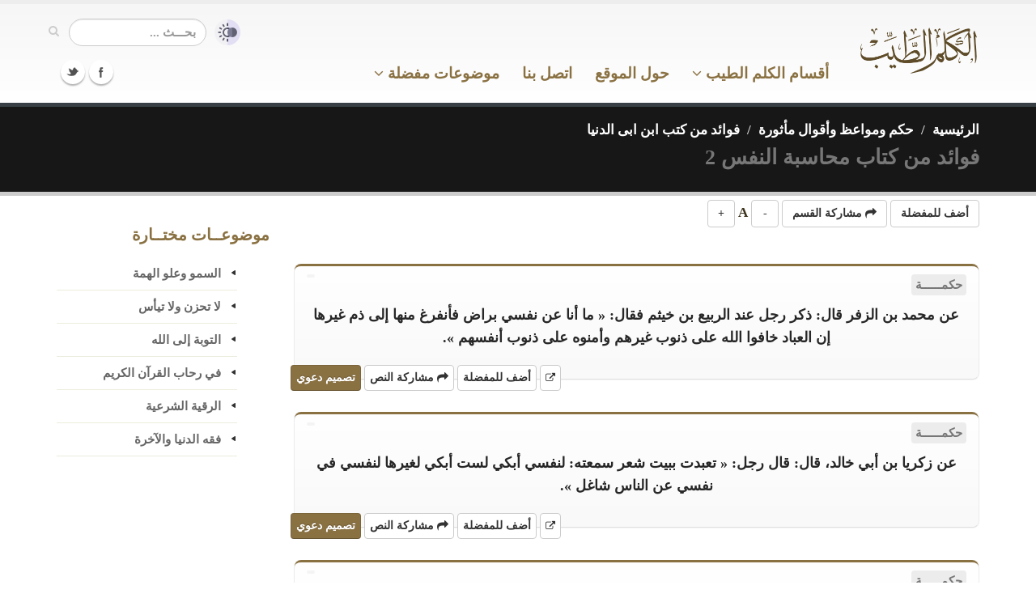

--- FILE ---
content_type: text/html; charset=UTF-8
request_url: https://kalemtayeb.com/hekam/sub/986
body_size: 17035
content:
<!DOCTYPE html>
	<html lang="ar">
	<head>

		<!-- Basic -->
		<meta charset="utf-8">
		<title>فوائد من كتاب محاسبة النفس 2 - الكلم الطيب</title>
		<meta name="keywords" content="الكلم الطيب , القرآن الكريم , الحديث الشريف , الأذكار , حكم ومواعظ , أدعية ومناجاة , فضائل الأعمال , تدبر , شرح">
		<meta name="description" content="حكم ومواعظ وأقوال مأثورة :: فوائد من كتب ابن ابى الدنيا  :: فوائد من كتاب محاسبة النفس 2">

		<!-- Mobile Metas -->
		<meta name="viewport" content="width=device-width, initial-scale=1.0">

		<!-- Web Fonts  -->

		<!-- Libs CSS -->
        
		<link rel="stylesheet" href="https://kalemtayeb.com/qawaleb/kalem3/css/bootstrap.css?1">
		<link rel="stylesheet" href="https://kalemtayeb.com/qawaleb/kalem3/css/base.css?2">
		<link rel="stylesheet" href="https://kalemtayeb.com/qawaleb/kalem3/css/custom.css?19">
				<meta name="apple-iphone-app" content="app-id=1039650677">
		<meta name="google-play-app" content="app-id=com.kalemtayeb">		
		<link rel="apple-touch-icon" sizes="180x180" href="https://kalemtayeb.com/logo/apple-icon-180x180.png">
		<link rel="icon" type="image/png" sizes="192x192"  href="https://kalemtayeb.com/logo/android-icon-192x192.png">
		<link rel="icon" type="image/png" sizes="32x32" href="https://kalemtayeb.com/logo/favicon-32x32.png">
		<link rel="icon" type="image/png" sizes="96x96" href="https://kalemtayeb.com/logo/favicon-96x96.png">
		<link rel="icon" type="image/png" sizes="16x16" href="https://kalemtayeb.com/logo/favicon-16x16.png">
		<link rel="image_src" type="image/png" href="https://kalemtayeb.com/logo/android-icon-192x192.png" />


        <style type="text/css">
		body{
			overflow-x:hidden;
		}
        .mega-menu .sub-menu .sub-menu a{
            color: #aaa !important;
        }
		canvas{
			visibility: hidden;
		}
		#captured_img>img{
			width:100%;
			max-width:375px;
			margin:auto;
			display: block;
		}
		#captured_loading>img{
			margin:auto;
			display: block;
		}
		body.night{
			background-color: #000;
			color: #666;
		}
		body.night header{
			background: #000;
			border-color:#000;
			border-bottom-color:#333;
		}
		body.night .home-intro{
			border-top-color: #111;
			border-bottom-color: #111;
		}
		body.night .page-top{
			border-top-color: #111;
			border-bottom-color: #111;

		}
		body.night .featured-box{
			background: #000 !important;
			border-color: #333 !important;
		}
		body.night p{
			color: #aaa;
		}
		body.night a{
			color: #aaa !important;
		}
		body.night .item_nass{
			color: #aaa;
		}
		
		body.night .item_enwan span{
			background: #111 !important;
		}
		body.night .item_ref{
			background: #000 !important;
		}
		body.night .toggle label{
			background: #333;
		}
		body.night .btn-default{
			background: #000;
			border-color: #333;
			color: #aaa;
		}
		body.night .btn-primary{
			background: #2f2614;
			
			color: #aaa;
		}
		
		body.night ul.nav-list.primary > li a{
			border-bottom-color:#333;
		}
		body.night .mega-menu-content{
			background: #000;
		}
		body.night header nav.mega-menu ul.nav-main li.mega-menu-item ul.dropdown-menu{
			background: #111 !important;
		}
		body.night header nav.mega-menu ul.nav-main li.mega-menu-item .mega-menu-sub-title{
			color: #555;
		}
		body.night header nav ul.nav-main ul.dropdown-menu, body.night header nav ul.nav-main li.active a, body.night header nav ul.nav-main li>a:hover, body.night header nav ul.nav-main li.dropdown:hover a{
			background: #211b0f !important;
		}
		
		
		body.night .article p{
			color: #bbb !important;
			font-weight: normall;
		}
		
		body.night span.c1{
			color: #c9acac !important;
		}
		body.night span.c2{
			color: #97b397 !important;
		}
		body.night span.c3{
			color: #b3b384 !important;
		}
		body.night span.c4{
			color: #8c8c8c !important;
		}
		.alert-info{
			background-color: rgb(207, 226, 255);
			border-color: rgb(158, 197, 254);
			color: rgb(5, 44, 101);
		}
		body.night .alert-info{
			background-color: rgb(3, 22, 51);
			border-color: rgb(8, 66, 152);
			color: rgb(110, 168, 254);
		}


		span.c1{
			color:#5f0000 !important;
		}
		span.c2{
			color:#005300 !important;
		}
		span.c3{
			color:#686800 !important;
		}
		span.c4{
			color:#707070 !important;
		}

		div#capture span.c1{
			color:#7e4d4d !important;
		}
		div#capture span.c2{
			color:#005300 !important;
		}
		div#capture span.c3{
			color:#686800 !important;
		}
		div#capture span.c4{
			color:#707070 !important;
		}
        </style>
        <link rel="shortcut icon" href="https://kalemtayeb.com/favicon.ico">
        
                
	</head>
	<body>
		<script>
			console.log(localStorage.getItem('night_mode'));
			console.log(window.matchMedia && window.matchMedia('(prefers-color-scheme: dark)').matches);
			// check for night mode
			if(localStorage.getItem('night_mode') == '1'){
				document.body.className += ' night';
			}
			// check for device night mode and night mode is not set in local storage
			if(window.matchMedia && window.matchMedia('(prefers-color-scheme: dark)').matches
				&& localStorage.getItem('night_mode') === null
			){
				document.body.className += ' night';
			}

			
			
			const FONT_SIZE_KEY = 'kalem_font_size';
			const currentSize = localStorage.getItem(FONT_SIZE_KEY);
			if (currentSize) {
				document.body.style.fontSize = currentSize + 'px';
			}

			document.addEventListener('DOMContentLoaded', function() {
				document.querySelectorAll('.font-increase').forEach(function(button) {
					button.addEventListener('click', function() {
						const currentFontSize = parseFloat(window.getComputedStyle(document.body).getPropertyValue('font-size'));
						const newSize = currentFontSize + 1;
						document.body.style.fontSize = newSize + 'px';
						localStorage.setItem(FONT_SIZE_KEY, newSize);
					});
				});

				document.querySelectorAll('.font-decrease').forEach(function(button) {
					button.addEventListener('click', function() {
						const currentFontSize = parseFloat(window.getComputedStyle(document.body).getPropertyValue('font-size'));
						const newSize = currentFontSize - 1;
						document.body.style.fontSize = newSize + 'px';
						localStorage.setItem(FONT_SIZE_KEY, newSize);
					});
				});
			});

		</script>
		<div class="body">
			<header>
				<div class="container">
					<h1 class="logo hidden-sm hidden-xs">
						<a href="https://kalemtayeb.com">
							<img alt="الكلم الطيب" width="150" height="59" data-sticky-width="90" src="https://kalemtayeb.com/qawaleb/kalem3/img/kalem_logo.png">
						</a>
					</h1>

					
					<div class="search pull-left" style="display:flex;align-items:center">
						<a id="switch_modes" href="javascript:;" title="القراءة الليلية"><img src="https://kalemtayeb.com/qawaleb/kalem3/img/modes.png" alt="القراءة الليلية" style="width:32px;margin-left:10px"></a>

						<form id="searchForm" action="https://kalemtayeb.com/search/" method="get">

							<div class="input-group" style="">

								<input type="text" class="form-control search" name="nass" id="q" value="" placeholder="بحـــث ...">
								<span class="input-group-btn">
									<button class="btn btn-default" type="submit" title="بحث"><i class="icon icon-search"></i></button>
								</span>
							</div>
						</form>
					</div>
					<button class="btn btn-responsive-nav btn-inverse" id="resp_bu" data-toggle="collapse" data-target=".nav-main-collapse" title="القائمة الرئيسية">
						<i class="icon icon-bars"></i>
					</button>
					
				</div>
				<div class="navbar-collapse nav-main-collapse collapse">
					<div class="container">
						<div class="social-icons pull-left">
							<ul class="social-icons">
								<li class="facebook"><a href="https://www.facebook.com/kalemtayeb" target="_blank" title="Facebook">Facebook</a></li>
								<li class="twitter"><a href="https://www.twitter.com/kalemtayeb" target="_blank" title="Twitter">Twitter</a></li>
							</ul>
						</div>
						<nav class="nav-main mega-menu" style="padding-right:120px">
							<ul class="nav nav-pills nav-main" id="mainMenu">
								<li class="dropdown">
									<a href="https://kalemtayeb.com" class="hidden-md hidden-lg">
										الصفحة الرئيسية
									</a>
								</li>
									
								<li id="mm_aqsam" class="dropdown mega-menu-item mega-menu-fullwidth">
									<a class="dropdown-toggle" href="#">
										
										أقسام الكلم الطيب
										 <i class="icon icon-angle-down"></i> 

									</a>
									<ul class="dropdown-menu">
										<li>
											<div class="mega-menu-content">
												<div class="row">
                                                    <div class="col-md-3">
														<ul class="sub-menu">
															<li>
                                                                <span class="mega-menu-sub-title">موسوعة الحكم والفوائد</span>
																<ul class="sub-menu">
																	<li><a href="https://kalemtayeb.com/hekam/">حكم ومواعظ وأقوال مأثورة</a></li>
																	<li><a href="https://kalemtayeb.com/hekam/">درر منتقاة من كتب العلماء</a></li>
																	<li><a href="https://kalemtayeb.com/hekam/">أسباب السعادة والنجاح</a></li>
																	<li><a href="https://kalemtayeb.com/hekam/">أقوال أئمة السلف</a></li>
																</ul>
															</li>
														</ul>
													</div>	
													<div class="col-md-3">
														<ul class="sub-menu">
															<li>
																<span class="mega-menu-sub-title">موسوعة الأدعية والأذكار</span>
																<ul class="sub-menu">
																	<li><a href="https://kalemtayeb.com/adeiah/">أدعية قرآنية</a></li>
																	<li><a href="https://kalemtayeb.com/adeiah/">أدعية نبوية</a></li>
																	<li><a href="https://kalemtayeb.com/adeiah/">أدعية مختارة</a></li>
																	<li><a href="https://kalemtayeb.com/azkar/">دليل الأذكار</a></li>
																	<li><a href="https://kalemtayeb.com/safahat/section/50">شرح الأدعية والأذكار</a></li>
																</ul>
															</li>
														</ul>
													</div>
													<div class="col-md-3">
														<ul class="sub-menu">
															<li>
																<span class="mega-menu-sub-title">موسوعة الحديث</span>
																<ul class="sub-menu">
																	<li><a href="https://kalemtayeb.com/ahadeeth/">رياض الصالحين</a></li>
																																		<li><a href="https://kalemtayeb.com/ahadeeth/section/160">وصايا نبوية</a></li>

																	<li><a href="https://kalemtayeb.com/ahadeeth/">صحيح الأحاديث القدسية</a></li>

																	<li><a href="https://kalemtayeb.com/foras/">فرص ذهبية - فضائل الأعمال</a></li>

																</ul>
															</li>
														</ul>
													</div>
                                                    

													<div class="col-md-3">
														<ul class="sub-menu">
															<li>
																<span class="mega-menu-sub-title">موسوعة التربية والتزكية</span>
																<ul class="sub-menu">
																	<li><a href="https://kalemtayeb.com/safahat/section/86">طب القلوب</a></li>
																	<li><a href="https://kalemtayeb.com/safahat/section/106">نسائم إيمانية - وصايا للشباب</a></li>
																	<li><a href="https://kalemtayeb.com/safahat/section/100">زاد المعاد - فقه الدنيا والآخرة</a></li>
																	<li><a href="https://kalemtayeb.com/safahat/section/93">ورثة الفردوس</a></li>
																	<li><a href="https://kalemtayeb.com/safahat/section/102">مكارم الأخلاق</a></li>
																</ul>
															</li>
														</ul>
													</div>
												</div>
												<div class="row">&nbsp;</div>
												<div class="row">
                                                    
													<div class="col-md-3">
														<ul class="sub-menu">
															<li>
																<span class="mega-menu-sub-title">مع اللــه</span>
																<ul class="sub-menu">
																	<li><a href="https://kalemtayeb.com/safahat/section/49">شرح الأسماء الحسنى</a></li>
																	<li><a href="https://kalemtayeb.com/sobol/section/83">معاني الأسماء الحسنى</a></li>
																	<li><a href="https://kalemtayeb.com/safahat/section/100">فقه أسماء الله وصفاته</a></li>
																	<li><a href="https://kalemtayeb.com/safahat/section/96">أصول الوصول إلى الله تعالى</a></li>
																</ul>
															</li>
														</ul>
													</div>                                                    													
                                                    <div class="col-md-3">
														<ul class="sub-menu">
															<li>
																<span class="mega-menu-sub-title">القرآن الكريم</span>
																<ul class="sub-menu">
																	<li><a href="https://kalemtayeb.com/quran/">تدبر القرآن الكريم والعمل به</a></li>

																	<li><a href="https://kalemtayeb.com/quran/section/46">من فضائل القرآن الكريم</a></li>
																	<li><a href="https://kalemtayeb.com/quran/section/47">من فضائل سور القرآن</a></li>
																	<li><a href="https://kalemtayeb.com/safahat/section/64">تأملات وفوائد من كتاب الله</a></li>
																</ul>
															</li>
														</ul>
													</div>


													<div class="col-md-3">
														<ul class="sub-menu">
															<li>
																<span class="mega-menu-sub-title">السير والتراجم</span>
																<ul class="sub-menu">
																	<li><a href="https://kalemtayeb.com/safahat/section/95">الرحمة المهداة - نبينا محمد كأنك تراه</a></li>
																	<li><a href="https://kalemtayeb.com/hekam/section/131">ترتيب أحداث السيرة النبوية</a></li>
																	<li><a href="https://kalemtayeb.com/safahat/sub/3474">صور من حياة الصحابة</a></li>
																	<li><a href="https://kalemtayeb.com/hekam/section/143">حياة السلف بين القول والعمل</a></li>
																</ul>
															</li>
														</ul>
													</div>
													<div class="col-md-3">
														<ul class="sub-menu">
															<li>
																<span class="mega-menu-sub-title">فوائد متنوعة</span>
																<ul class="sub-menu">
																	<li><a href="https://kalemtayeb.com/hekam/section/76">فوائد منتقاة من كتب متنوعة</a></li>
																	<li><a href="https://kalemtayeb.com/safahat/sub/1638">أقوال وحكم خالدة</a></li>
																	<li><a href="https://kalemtayeb.com/safahat/sub/1241">منتقى الفوائد</a></li>
																	<li><a href="https://kalemtayeb.com/safahat/section/52">مقالات إيمانية متنوعة</a></li>
																</ul>
															</li>
														</ul>
													</div>

												</div>
												<div class="row">&nbsp;</div>

											</div>
										</li>
									</ul>
								</li>

								<li class="dropdown mega-menu-item mega-menu-fullwidth">
									<a href="#about">
										حول الموقع
									</a>
								</li>
								<li class="dropdown mega-menu-item mega-menu-fullwidth">
									<a href="https://kalemtayeb.com/tawasal">
										اتصل بنا
									</a>
								</li>
								<li class="dropdown">
									<a class="dropdown-toggle" href="#">
                                        موضوعات مفضلة
                                        <i class="icon icon-angle-down"></i> 

									</a>
									<ul class="dropdown-menu">
																				<li>
											<a href="https://kalemtayeb.com/favs/41">لا تحزن ولا تيأس</a>
										</li>
																				<li>
											<a href="https://kalemtayeb.com/favs/127">الزهد والرقائق</a>
										</li>
																				<li>
											<a href="https://kalemtayeb.com/favs/38">أبواب السماء - أدعية ومناجاة</a>
										</li>
																				<li>
											<a href="https://kalemtayeb.com/favs/50">ذكر الله وفضائله</a>
										</li>
																				<li>
											<a href="https://kalemtayeb.com/favs/39">من درر الإمام ابن القيم</a>
										</li>
																				<li>
											<a href="https://kalemtayeb.com/favs/48">من درر الصحابة والتابعين والسلف</a>
										</li>
																				<li>
											<a href="https://kalemtayeb.com/favs/49">الصبر والرضا</a>
										</li>
																				<li class="text-center">
											<a href="https://kalemtayeb.com/favs"><u>مزيـد مـن المفضـلات</u></a>
										</li>
										
										<li class="text-center">
											<a href="#" id="menu_createfav"><u>أنشـئ مفضلتـك</u></a>
										</li>
																			</ul>
								</li>								
															</ul>
						</nav>
					</div>
				</div>
			</header>

			<div role="main" class="main text-right">
								<section class="page-top">
	<div class="container">
		<div class="row">
			<div class="col-md-12 pull-right text-right">
				<ul class="breadcrumb">
																<li><a href="https://kalemtayeb.com" style="color:#fff">الرئيسية</a></li>
																					<li><a href="https://kalemtayeb.com/hekam/" style="color:#fff">حكم ومواعظ وأقوال مأثورة</a></li>
																					<li><a href="https://kalemtayeb.com/hekam/section/82" style="color:#fff">فوائد من كتب ابن ابى الدنيا </a></li>
																																			</ul>
			</div>
		</div>
		<div class="row">
			<div class="col-md-12 pull-right text-right">
				<h1 class="title" style="color:#777">فوائد من كتاب محاسبة النفس 2</h1>
				
			</div>
		</div>
	</div>
</section>								<div class="container">
	<div class="row">
		<div class="col-md-9">
			<div class="row">
				<div class="col-md-12">




										
										
					
										   	<!-- <div class="cb_title">الحكم والمواعظ</div> -->
						<div class="sec_share sharer" id="kalem_hekam_sub_986">
							<button class="btn btn-default addFav"><b>أضف للمفضلة</b></button>
							<button class="btn btn-default share_sec_bu"><i class="icon icon-share"></i> <b>مشاركة القسم</b></button>
							<button class="btn btn-default font-decrease" title="تصغير الخط">-</button> A <button class="btn btn-default font-increase" title="تكبير الخط">+</button>
						</div>
													
<div class="row itm">
	
	<div class="col-md-12">
		<div class="featured-box featured-box-secundary">
			<div class="box-content">
				<div class="item_enwan">
										<span>حكمــــــة</span>
					
					
											<span class="item_ref"></span>
									</div>
				<div class="item_nass">
										عن محمد بن الزفر قال: ذكر رجل عند الربيع بن خيثم فقال: « ما أنا عن نفسي براض فأنفرغ منها إلى ذم غيرها إن العباد خافوا الله على ذنوب غيرهم وأمنوه على ذنوب أنفسهم ». 
									</div>
				<div class="text-left item_share sharer" id="kalem_hekam_item_13550">
															<a rel="nofollow" href="https://kalemtayeb.com/hekam/item/13550" target="_blank" class="btn btn-default" title="نافذة مستقلة"><i class="icon icon-external-link small"></i></a>
										<button class="btn btn-default addFav"><b>أضف للمفضلة</b></button>
					<button class="btn btn-default share_txt_bu"><i class="icon icon-share"></i> <b>مشاركة النص</b></button>
					<button class="btn btn-primary card_bu"><b>تصميم دعوي</b></button>

									</div>
			</div>

		</div>
	</div>
</div>

<div class="row itm">
	
	<div class="col-md-12">
		<div class="featured-box featured-box-secundary">
			<div class="box-content">
				<div class="item_enwan">
										<span>حكمــــــة</span>
					
					
											<span class="item_ref"></span>
									</div>
				<div class="item_nass">
										عن زكريا بن أبي خالد، قال: قال رجل: « تعبدت ببيت شعر سمعته: لنفسي أبكي لست أبكي لغيرها لنفسي في نفسي عن الناس شاغل ».
									</div>
				<div class="text-left item_share sharer" id="kalem_hekam_item_13551">
															<a rel="nofollow" href="https://kalemtayeb.com/hekam/item/13551" target="_blank" class="btn btn-default" title="نافذة مستقلة"><i class="icon icon-external-link small"></i></a>
										<button class="btn btn-default addFav"><b>أضف للمفضلة</b></button>
					<button class="btn btn-default share_txt_bu"><i class="icon icon-share"></i> <b>مشاركة النص</b></button>
					<button class="btn btn-primary card_bu"><b>تصميم دعوي</b></button>

									</div>
			</div>

		</div>
	</div>
</div>

<div class="row itm">
	
	<div class="col-md-12">
		<div class="featured-box featured-box-secundary">
			<div class="box-content">
				<div class="item_enwan">
										<span>حكمــــــة</span>
					
					
											<span class="item_ref"></span>
									</div>
				<div class="item_nass">
										عن ابن أبي شميلة، قال: دخل رجل على عبد الملك بن مروان ممن كان يوصف بالعقل والأدب فقال له عبد الملك بن مروان: تكلم قال: « بم أتكلم وقد علمت أن كل كلام يتكلم به المتكلم عليه وبال إلا ما كان لله؟ » فبكى عبد الملك ثم قال: يرحمك الله لم يزل الناس يتواعظون ويتواصون، قال الرجل: « يا أمير المؤمنين، إن للناس في القيامة جولة لا ينجو من غصص مرارتها ومعاينة الردى فيها إلا من أرضى الله عز وجل بسخط نفسه » قال: فبكى عبد الملك ثم قال: لا جرم لأجعلن هذه الكلمات مثالا نصب عيني ما عشت أبدا. 
									</div>
				<div class="text-left item_share sharer" id="kalem_hekam_item_13552">
															<a rel="nofollow" href="https://kalemtayeb.com/hekam/item/13552" target="_blank" class="btn btn-default" title="نافذة مستقلة"><i class="icon icon-external-link small"></i></a>
										<button class="btn btn-default addFav"><b>أضف للمفضلة</b></button>
					<button class="btn btn-default share_txt_bu"><i class="icon icon-share"></i> <b>مشاركة النص</b></button>
					<button class="btn btn-primary card_bu"><b>تصميم دعوي</b></button>

									</div>
			</div>

		</div>
	</div>
</div>

<div class="row itm">
	
	<div class="col-md-12">
		<div class="featured-box featured-box-secundary">
			<div class="box-content">
				<div class="item_enwan">
										<span>حكمــــــة</span>
					
					
											<span class="item_ref"></span>
									</div>
				<div class="item_nass">
										عن الحسن، قال: « إن المؤمن أسير في الدنيا يسعى في فكاك رقبته لا يأمن شيئا حتى يلقى الله تبارك وتعالى ».
									</div>
				<div class="text-left item_share sharer" id="kalem_hekam_item_13553">
															<a rel="nofollow" href="https://kalemtayeb.com/hekam/item/13553" target="_blank" class="btn btn-default" title="نافذة مستقلة"><i class="icon icon-external-link small"></i></a>
										<button class="btn btn-default addFav"><b>أضف للمفضلة</b></button>
					<button class="btn btn-default share_txt_bu"><i class="icon icon-share"></i> <b>مشاركة النص</b></button>
					<button class="btn btn-primary card_bu"><b>تصميم دعوي</b></button>

									</div>
			</div>

		</div>
	</div>
</div>

<div class="row itm">
	
	<div class="col-md-12">
		<div class="featured-box featured-box-secundary">
			<div class="box-content">
				<div class="item_enwan">
										<span>حكمــــــة</span>
					
					
											<span class="item_ref"></span>
									</div>
				<div class="item_nass">
										عن موسى الجهني، قال: قال عون بن عبد الله، ويحيى: « كيف لا أفتك نفسي من قبل أن يعلق بي رهني ».
									</div>
				<div class="text-left item_share sharer" id="kalem_hekam_item_13554">
															<a rel="nofollow" href="https://kalemtayeb.com/hekam/item/13554" target="_blank" class="btn btn-default" title="نافذة مستقلة"><i class="icon icon-external-link small"></i></a>
										<button class="btn btn-default addFav"><b>أضف للمفضلة</b></button>
					<button class="btn btn-default share_txt_bu"><i class="icon icon-share"></i> <b>مشاركة النص</b></button>
					<button class="btn btn-primary card_bu"><b>تصميم دعوي</b></button>

									</div>
			</div>

		</div>
	</div>
</div>

<div class="row itm">
	
	<div class="col-md-12">
		<div class="featured-box featured-box-secundary">
			<div class="box-content">
				<div class="item_enwan">
										<span>حكمــــــة</span>
					
					
											<span class="item_ref"></span>
									</div>
				<div class="item_nass">
										عن أبي بكر بن عياش، قال: قال لي رجل مرة وأنا شاب: « خلص رقبتك ما استطعت في الدنيا من رق الآخرة فإن أسير الآخرة غير مفكوك أبدا » قال أبو بكر: فما نسيتها بعد.
									</div>
				<div class="text-left item_share sharer" id="kalem_hekam_item_13555">
															<a rel="nofollow" href="https://kalemtayeb.com/hekam/item/13555" target="_blank" class="btn btn-default" title="نافذة مستقلة"><i class="icon icon-external-link small"></i></a>
										<button class="btn btn-default addFav"><b>أضف للمفضلة</b></button>
					<button class="btn btn-default share_txt_bu"><i class="icon icon-share"></i> <b>مشاركة النص</b></button>
					<button class="btn btn-primary card_bu"><b>تصميم دعوي</b></button>

									</div>
			</div>

		</div>
	</div>
</div>

<div class="row itm">
	
	<div class="col-md-12">
		<div class="featured-box featured-box-secundary">
			<div class="box-content">
				<div class="item_enwan">
										<span>حكمــــــة</span>
					
					
											<span class="item_ref"></span>
									</div>
				<div class="item_nass">
										عن إسماعيل بن أمية، قال: قيل لمسروق: لو أنك قصرت عن بعض ما تصنع، أي من العبادة قال: « والله لو أتاني آت من ربي فأخبرني أن الله لا يعذبني لاجتهدت في العبادة » قيل: وكيف ذاك؟ قال: « حتى تعذرني نفسي إن دخلت جهنم لا ألومها أما بلغك في قول الله تبارك وتعالى <span class="c2">(ولا أقسم بالنفس اللوامة)</span> سورة: القيامة آية رقم: 2 إنما لاموا أنفسهم حتى صاروا إلى جهنم واعتنقتهم الزبانية وحيل بينهم وبين ما يشتهون وانقطعت عنهم الأماني ورفعت عنهم الرحمة وأقبل كل امرئ منهم يلوم نفسه ». 
									</div>
				<div class="text-left item_share sharer" id="kalem_hekam_item_13556">
															<a rel="nofollow" href="https://kalemtayeb.com/hekam/item/13556" target="_blank" class="btn btn-default" title="نافذة مستقلة"><i class="icon icon-external-link small"></i></a>
										<button class="btn btn-default addFav"><b>أضف للمفضلة</b></button>
					<button class="btn btn-default share_txt_bu"><i class="icon icon-share"></i> <b>مشاركة النص</b></button>
					<button class="btn btn-primary card_bu"><b>تصميم دعوي</b></button>

									</div>
			</div>

		</div>
	</div>
</div>

<div class="row itm">
	
	<div class="col-md-12">
		<div class="featured-box featured-box-secundary">
			<div class="box-content">
				<div class="item_enwan">
										<span>حكمــــــة</span>
					
					
											<span class="item_ref"></span>
									</div>
				<div class="item_nass">
										عن أبي حرة، قال: دخلنا على بكر بن عبد الله المزني نعوده فرفع رأسه فقال: عبد رزقه الله قوة فأعمل نفسه في طاعة الله أو قصر به ضعف فلم يعملها في معاصي الله قال أبو سليمان: ثم لقيت أسلم بن عبد الملك فحدثناه عن أبي حرة.
									</div>
				<div class="text-left item_share sharer" id="kalem_hekam_item_13557">
															<a rel="nofollow" href="https://kalemtayeb.com/hekam/item/13557" target="_blank" class="btn btn-default" title="نافذة مستقلة"><i class="icon icon-external-link small"></i></a>
										<button class="btn btn-default addFav"><b>أضف للمفضلة</b></button>
					<button class="btn btn-default share_txt_bu"><i class="icon icon-share"></i> <b>مشاركة النص</b></button>
					<button class="btn btn-primary card_bu"><b>تصميم دعوي</b></button>

									</div>
			</div>

		</div>
	</div>
</div>

<div class="row itm">
	
	<div class="col-md-12">
		<div class="featured-box featured-box-secundary">
			<div class="box-content">
				<div class="item_enwan">
										<span>حكمــــــة</span>
					
					
											<span class="item_ref"></span>
									</div>
				<div class="item_nass">
										عن يزيد الأعرج الشني أن رجلا قال لمورق العجلي: يا أبا المعتمر أشكو إليك نفسي إني لا أستطيع أن أصلي ولا أصوم قال: « بئس ما تثني على نفسك أما إذ ضعفت عن الخير فاضعف عن الشر فإني أفرح بالنومة أنامها ».
									</div>
				<div class="text-left item_share sharer" id="kalem_hekam_item_13558">
															<a rel="nofollow" href="https://kalemtayeb.com/hekam/item/13558" target="_blank" class="btn btn-default" title="نافذة مستقلة"><i class="icon icon-external-link small"></i></a>
										<button class="btn btn-default addFav"><b>أضف للمفضلة</b></button>
					<button class="btn btn-default share_txt_bu"><i class="icon icon-share"></i> <b>مشاركة النص</b></button>
					<button class="btn btn-primary card_bu"><b>تصميم دعوي</b></button>

									</div>
			</div>

		</div>
	</div>
</div>

<div class="row itm">
	
	<div class="col-md-12">
		<div class="featured-box featured-box-secundary">
			<div class="box-content">
				<div class="item_enwan">
										<span>حكمــــــة</span>
					
					
											<span class="item_ref"></span>
									</div>
				<div class="item_nass">
										عن عمارة بن زاذان، أن مالك بن دينار لما حضره الموت قال: لولا أني أكره أن أصنع شيئا لم يصنعه أحد كان قبلي لأوصيت أهلي إذا أنا مت أن تقيدوني وأن تجمعوا يدي إلى عنقي فينطلق بي على تلك الحال حتى أدفن كما يصنع بالعبد الآبق وقال غير أحمد بن محمد: فإذا سألني ربي قلت: أي رب لم أرض لك نفسي طرفة عين قط. 
									</div>
				<div class="text-left item_share sharer" id="kalem_hekam_item_13559">
															<a rel="nofollow" href="https://kalemtayeb.com/hekam/item/13559" target="_blank" class="btn btn-default" title="نافذة مستقلة"><i class="icon icon-external-link small"></i></a>
										<button class="btn btn-default addFav"><b>أضف للمفضلة</b></button>
					<button class="btn btn-default share_txt_bu"><i class="icon icon-share"></i> <b>مشاركة النص</b></button>
					<button class="btn btn-primary card_bu"><b>تصميم دعوي</b></button>

									</div>
			</div>

		</div>
	</div>
</div>

<div class="row itm">
	
	<div class="col-md-12">
		<div class="featured-box featured-box-secundary">
			<div class="box-content">
				<div class="item_enwan">
										<span>حكمــــــة</span>
					
					
											<span class="item_ref"></span>
									</div>
				<div class="item_nass">
										قال عمر بن عبد العزيز: « أفضل الأعمال ما أكرهت عليه النفوس ». عن الحسن بن محمد الحراني، سمعت زهيرا، يقول: سمعت أبا شيبة الزبيدي، يقول: « خفت نفسي ورجوت ربي وأنا أحب أن أفارق ما أخاف إلى ما أرجو ».
									</div>
				<div class="text-left item_share sharer" id="kalem_hekam_item_13560">
															<a rel="nofollow" href="https://kalemtayeb.com/hekam/item/13560" target="_blank" class="btn btn-default" title="نافذة مستقلة"><i class="icon icon-external-link small"></i></a>
										<button class="btn btn-default addFav"><b>أضف للمفضلة</b></button>
					<button class="btn btn-default share_txt_bu"><i class="icon icon-share"></i> <b>مشاركة النص</b></button>
					<button class="btn btn-primary card_bu"><b>تصميم دعوي</b></button>

									</div>
			</div>

		</div>
	</div>
</div>

<div class="row itm">
	
	<div class="col-md-12">
		<div class="featured-box featured-box-secundary">
			<div class="box-content">
				<div class="item_enwan">
										<span>حكمــــــة</span>
					
					
											<span class="item_ref"></span>
									</div>
				<div class="item_nass">
										عن عبادة بن كليب، قال: كتب رجل إلى أخ له: أما بعد « فإن استطعت أن تدع مما أحل الله ما يكون حاجزا بينك وبين ما حرم الله عليك فإن من استوعب الحلال كله تاقت نفسه إلى الحرام ».
									</div>
				<div class="text-left item_share sharer" id="kalem_hekam_item_13561">
															<a rel="nofollow" href="https://kalemtayeb.com/hekam/item/13561" target="_blank" class="btn btn-default" title="نافذة مستقلة"><i class="icon icon-external-link small"></i></a>
										<button class="btn btn-default addFav"><b>أضف للمفضلة</b></button>
					<button class="btn btn-default share_txt_bu"><i class="icon icon-share"></i> <b>مشاركة النص</b></button>
					<button class="btn btn-primary card_bu"><b>تصميم دعوي</b></button>

									</div>
			</div>

		</div>
	</div>
</div>

<div class="row itm">
	
	<div class="col-md-12">
		<div class="featured-box featured-box-secundary">
			<div class="box-content">
				<div class="item_enwan">
										<span>حكمــــــة</span>
					
					
											<span class="item_ref"></span>
									</div>
				<div class="item_nass">
										قال يزيد الرقاشي: « ابن آدم إنك رقيق على الناس غليظ بعضك على بعض لو نعي إليك بعض أهلك بكيت وأنت كل يوم تنعى إليك نفسك لا تبكيها » وقال أبو بكر يعني ابن أبي الدنيا: أنشده محمد الوراق وفي مثل ذلك يقول الشاعر: فيبكي على ميت ويغفل نفسه كأن بكفيه أمانا من الردى وما الميت المقبور في صدر يومه أحق بأن يبكيه من ميت غدا.
									</div>
				<div class="text-left item_share sharer" id="kalem_hekam_item_13562">
															<a rel="nofollow" href="https://kalemtayeb.com/hekam/item/13562" target="_blank" class="btn btn-default" title="نافذة مستقلة"><i class="icon icon-external-link small"></i></a>
										<button class="btn btn-default addFav"><b>أضف للمفضلة</b></button>
					<button class="btn btn-default share_txt_bu"><i class="icon icon-share"></i> <b>مشاركة النص</b></button>
					<button class="btn btn-primary card_bu"><b>تصميم دعوي</b></button>

									</div>
			</div>

		</div>
	</div>
</div>

<div class="row itm">
	
	<div class="col-md-12">
		<div class="featured-box featured-box-secundary">
			<div class="box-content">
				<div class="item_enwan">
										<span>حكمــــــة</span>
					
					
											<span class="item_ref"></span>
									</div>
				<div class="item_nass">
										قيل لرجل: صف لنا الأحنف بن قيس: قال: « ما رأيت أحدا أعظم سلطانا على نفسه منه ». وقال صالح المري: « اللهم اعدنا على أنفسنا عدوى لا عقوب علينا فيها ».
									</div>
				<div class="text-left item_share sharer" id="kalem_hekam_item_13563">
															<a rel="nofollow" href="https://kalemtayeb.com/hekam/item/13563" target="_blank" class="btn btn-default" title="نافذة مستقلة"><i class="icon icon-external-link small"></i></a>
										<button class="btn btn-default addFav"><b>أضف للمفضلة</b></button>
					<button class="btn btn-default share_txt_bu"><i class="icon icon-share"></i> <b>مشاركة النص</b></button>
					<button class="btn btn-primary card_bu"><b>تصميم دعوي</b></button>

									</div>
			</div>

		</div>
	</div>
</div>

<div class="row itm">
	
	<div class="col-md-12">
		<div class="featured-box featured-box-secundary">
			<div class="box-content">
				<div class="item_enwan">
										<span>حكمــــــة</span>
					
					
											<span class="item_ref"></span>
									</div>
				<div class="item_nass">
										عن الوليد بن عقبة، قال: كان يخبز لداود الطائي ستون رغيفا يعلقها بشريط يفطر به في كل ليلة على رغيفين بملح وماء فأخذ ليلة فطره فجعل ينظر إليه قال: ومولاة له سوداء تنظر إليه فقامت فجاءت بشيء من تمر على طبق فأفطر وأصبح صائما فلما أن جاء وقت الإفطار أخذ رغيفه وملحا وماء، قال الوليد بن عقبة: حدثني حارثة قال: جعلت أسمعه يعاتب نفسه يقول: « اشتهيت البارحة تمرا فأطعمتك واشتهيت الليلة تمرا لا ذاق داود تمرا ما دام في دار الدنيا ».
									</div>
				<div class="text-left item_share sharer" id="kalem_hekam_item_13564">
															<a rel="nofollow" href="https://kalemtayeb.com/hekam/item/13564" target="_blank" class="btn btn-default" title="نافذة مستقلة"><i class="icon icon-external-link small"></i></a>
										<button class="btn btn-default addFav"><b>أضف للمفضلة</b></button>
					<button class="btn btn-default share_txt_bu"><i class="icon icon-share"></i> <b>مشاركة النص</b></button>
					<button class="btn btn-primary card_bu"><b>تصميم دعوي</b></button>

									</div>
			</div>

		</div>
	</div>
</div>

<div class="row itm">
	
	<div class="col-md-12">
		<div class="featured-box featured-box-secundary">
			<div class="box-content">
				<div class="item_enwan">
										<span>حكمــــــة</span>
					
					
											<span class="item_ref"></span>
									</div>
				<div class="item_nass">
										عن أبي الحجاج المهدي، قال: « من جعل شهوته تحت قدميه فرق الشيطان من ظله ». قال الحسن: « لولا البلاء ما كان في أيام قلائل ما يهلك الرجل نفسه ».
									</div>
				<div class="text-left item_share sharer" id="kalem_hekam_item_13565">
															<a rel="nofollow" href="https://kalemtayeb.com/hekam/item/13565" target="_blank" class="btn btn-default" title="نافذة مستقلة"><i class="icon icon-external-link small"></i></a>
										<button class="btn btn-default addFav"><b>أضف للمفضلة</b></button>
					<button class="btn btn-default share_txt_bu"><i class="icon icon-share"></i> <b>مشاركة النص</b></button>
					<button class="btn btn-primary card_bu"><b>تصميم دعوي</b></button>

									</div>
			</div>

		</div>
	</div>
</div>

<div class="row itm">
	
	<div class="col-md-12">
		<div class="featured-box featured-box-secundary">
			<div class="box-content">
				<div class="item_enwan">
										<span>حكمــــــة</span>
					
					
											<span class="item_ref"></span>
									</div>
				<div class="item_nass">
										عن قتادة، قال: « لم ير أعطى من نفس إذا عودت ولا أضعف منها إذا لم تعود ».
									</div>
				<div class="text-left item_share sharer" id="kalem_hekam_item_13566">
															<a rel="nofollow" href="https://kalemtayeb.com/hekam/item/13566" target="_blank" class="btn btn-default" title="نافذة مستقلة"><i class="icon icon-external-link small"></i></a>
										<button class="btn btn-default addFav"><b>أضف للمفضلة</b></button>
					<button class="btn btn-default share_txt_bu"><i class="icon icon-share"></i> <b>مشاركة النص</b></button>
					<button class="btn btn-primary card_bu"><b>تصميم دعوي</b></button>

									</div>
			</div>

		</div>
	</div>
</div>

<div class="row itm">
	
	<div class="col-md-12">
		<div class="featured-box featured-box-secundary">
			<div class="box-content">
				<div class="item_enwan">
										<span>حكمــــــة</span>
					
					
											<span class="item_ref"></span>
									</div>
				<div class="item_nass">
										قالت أم محمد بن كعب القرظي لابنها محمد: يا بني، لولا أني أعرفك صغيرا طيبا وكبيرا طيبا لظننت أنك أحدثت ذنبا موبقا لما أراك تصنع بنفسك في الليل والنهار قال: « يا أماه وما يؤمنني أن يكون الله قد اطلع علي وأنا في بعض ذنوبي فمقتني؟ وقال: اذهب لا أغفر لك مع أن عجائب القرآن تردني على أمور حتى إنه لينقضي الليل ولم أفرغ من حاجتي » 
									</div>
				<div class="text-left item_share sharer" id="kalem_hekam_item_13567">
															<a rel="nofollow" href="https://kalemtayeb.com/hekam/item/13567" target="_blank" class="btn btn-default" title="نافذة مستقلة"><i class="icon icon-external-link small"></i></a>
										<button class="btn btn-default addFav"><b>أضف للمفضلة</b></button>
					<button class="btn btn-default share_txt_bu"><i class="icon icon-share"></i> <b>مشاركة النص</b></button>
					<button class="btn btn-primary card_bu"><b>تصميم دعوي</b></button>

									</div>
			</div>

		</div>
	</div>
</div>

<div class="row itm">
	
	<div class="col-md-12">
		<div class="featured-box featured-box-secundary">
			<div class="box-content">
				<div class="item_enwan">
										<span>حكمــــــة</span>
					
					
											<span class="item_ref"></span>
									</div>
				<div class="item_nass">
										عن رقبة بن مصقلة، قال: لما نزل بالحسن بن علي الموت قال: « أخرجوا فراشي إلى صحن الدار » فأخرج فقال لهم: « إني أحتسب نفسي عندك فإني لم أصب بمثلها ».
									</div>
				<div class="text-left item_share sharer" id="kalem_hekam_item_13568">
															<a rel="nofollow" href="https://kalemtayeb.com/hekam/item/13568" target="_blank" class="btn btn-default" title="نافذة مستقلة"><i class="icon icon-external-link small"></i></a>
										<button class="btn btn-default addFav"><b>أضف للمفضلة</b></button>
					<button class="btn btn-default share_txt_bu"><i class="icon icon-share"></i> <b>مشاركة النص</b></button>
					<button class="btn btn-primary card_bu"><b>تصميم دعوي</b></button>

									</div>
			</div>

		</div>
	</div>
</div>

<div class="row itm">
	
	<div class="col-md-12">
		<div class="featured-box featured-box-secundary">
			<div class="box-content">
				<div class="item_enwan">
										<span>حكمــــــة</span>
					
					
											<span class="item_ref"></span>
									</div>
				<div class="item_nass">
										عن خالد بن دريك، قال: « لما ابتلي أيوب صلى الله عليه وسلم قال لنفسه:  <span class="c1">" قد نعمت سبعين سنة فاصبري على البلاء سبعين سنة "</span>.
									</div>
				<div class="text-left item_share sharer" id="kalem_hekam_item_13569">
															<a rel="nofollow" href="https://kalemtayeb.com/hekam/item/13569" target="_blank" class="btn btn-default" title="نافذة مستقلة"><i class="icon icon-external-link small"></i></a>
										<button class="btn btn-default addFav"><b>أضف للمفضلة</b></button>
					<button class="btn btn-default share_txt_bu"><i class="icon icon-share"></i> <b>مشاركة النص</b></button>
					<button class="btn btn-primary card_bu"><b>تصميم دعوي</b></button>

									</div>
			</div>

		</div>
	</div>
</div>

<div class="row itm">
	
	<div class="col-md-12">
		<div class="featured-box featured-box-secundary">
			<div class="box-content">
				<div class="item_enwan">
										<span>حكمــــــة</span>
					
					
											<span class="item_ref"></span>
									</div>
				<div class="item_nass">
										عن زبيد، « قال إبليس لعنه الله: ما أصبت من أيوب شيئا فرحت به إلا أني كنت إذا سمعت أنينه علمت أني قد أبلغت إليه.
									</div>
				<div class="text-left item_share sharer" id="kalem_hekam_item_13570">
															<a rel="nofollow" href="https://kalemtayeb.com/hekam/item/13570" target="_blank" class="btn btn-default" title="نافذة مستقلة"><i class="icon icon-external-link small"></i></a>
										<button class="btn btn-default addFav"><b>أضف للمفضلة</b></button>
					<button class="btn btn-default share_txt_bu"><i class="icon icon-share"></i> <b>مشاركة النص</b></button>
					<button class="btn btn-primary card_bu"><b>تصميم دعوي</b></button>

									</div>
			</div>

		</div>
	</div>
</div>

<div class="row itm">
	
	<div class="col-md-12">
		<div class="featured-box featured-box-secundary">
			<div class="box-content">
				<div class="item_enwan">
										<span>حكمــــــة</span>
					
					
											<span class="item_ref"></span>
									</div>
				<div class="item_nass">
										عن كلاب بن جري، قال: رأيت شابا ببيت المقدس قد عمش من طول البكاء فقلت له: يا فتى كم تكون العين سليمة على هذا البكاء؟ قال: فبكى ثم قال « كم شاء ربي فلتكن وإذا شاء سيدي فلتذهب فليست بأكرم علي من بدني إنما أبكي رجاء السرور والفرح في الآخرة وإن تكن الأخرى فهو والله شقاء الدهر وحزن الأبد، والأمر الذي كنت أخافه وأحذره على نفسي وإني احتسب على الله غفلتي في نفسي وتقصيري في حظي ثم غشي عليه » قال ابن أبي الدنيا: أنشدني محمد بن قدامة الجوري: إني أرقت وذكر الموت أرقني فقلت للدمع أسعدني فأسعدني إن لم أبك لنفسي مشعرا حزنا قبل الممات ولم أرق لها فمن يا من يموت ولم تحزنه ميتته ومن يموت فما أولاه بالحزن إني لأرقع أثوابي ويخلقها جدب الزمان لها بالوهن والعفن لمن أثمر أموالي وأجمعها لمن أروح لمن أغد لمن لمن لمن سيوقع بي لحدي ويتركني تحت الثرى ترب الخدين والذقن.
									</div>
				<div class="text-left item_share sharer" id="kalem_hekam_item_13571">
															<a rel="nofollow" href="https://kalemtayeb.com/hekam/item/13571" target="_blank" class="btn btn-default" title="نافذة مستقلة"><i class="icon icon-external-link small"></i></a>
										<button class="btn btn-default addFav"><b>أضف للمفضلة</b></button>
					<button class="btn btn-default share_txt_bu"><i class="icon icon-share"></i> <b>مشاركة النص</b></button>
					<button class="btn btn-primary card_bu"><b>تصميم دعوي</b></button>

									</div>
			</div>

		</div>
	</div>
</div>

<div class="row itm">
	
	<div class="col-md-12">
		<div class="featured-box featured-box-secundary">
			<div class="box-content">
				<div class="item_enwan">
										<span>حكمــــــة</span>
					
					
											<span class="item_ref"></span>
									</div>
				<div class="item_nass">
										قال أبو عزبة الأنصاري، قال: كان قوما من أهل المدينة يجتمعون في مجلس لهم بالليل يسمرون فيه فلما قتل الناس يوم الحرة قتلوا ونجا منهم رجل فجاء إلى مجلسه فلم يحس منهم أحدا ثم جاء الليلة الثانية فلم يحس منهم أحدا ثم جاء الليلة الثالثة فلم يحس منهم أحدا فعلم أنه قد قتلوا فتمثل بهذا البيت: « ألا ذهب الكماة وخلفوني كفى حزنا بذكري للكماة » قال: فنودي من جانب المجلس: « فدع عنك الكماة فقد تولت ونفسك فابكها قبل الممات فكل جماعة لا بد يوما يفرق بينها شعث الشتات ». <span class="i_u">_</span><span class="i_u">_</span> 
									</div>
				<div class="text-left item_share sharer" id="kalem_hekam_item_13572">
															<a rel="nofollow" href="https://kalemtayeb.com/hekam/item/13572" target="_blank" class="btn btn-default" title="نافذة مستقلة"><i class="icon icon-external-link small"></i></a>
										<button class="btn btn-default addFav"><b>أضف للمفضلة</b></button>
					<button class="btn btn-default share_txt_bu"><i class="icon icon-share"></i> <b>مشاركة النص</b></button>
					<button class="btn btn-primary card_bu"><b>تصميم دعوي</b></button>

									</div>
			</div>

		</div>
	</div>
</div>

<div class="row itm">
	
	<div class="col-md-12">
		<div class="featured-box featured-box-secundary">
			<div class="box-content">
				<div class="item_enwan">
										<span>حكمــــــة</span>
					
					
											<span class="item_ref"></span>
									</div>
				<div class="item_nass">
										يذكر أن سليمان بن عبد الملك كان ربما نظر في المرآة فيقول: « أنا الملك الشاب » قال: فنزل مرج دابق فمرض مرضه الذي مات فيه وفشت الحمى في أهله وأصحابه فدعا جاريته بوضوء فبينا هي توضئه إذ سقط الكوز من يدها قال: « ما قصتك؟ » قالت: محمومة قال: ففلان قالت: محموم، قال: ففلانة قالت: محمومة قال: « الحمد الله الذي جعل خليفته في أرضه ليس عنده من يوضئه » ثم التفت إلى خاله ابن الوليد بن القعقاع العنسي فقال: « قرب وضوءك يا وليد فإنما هذه الحياة تعلة ومتاع » قال: فأجابه الوليد: فاعمل لنفسك في حياتك صالحا فالدهر فيه فرقة وجماع.
									</div>
				<div class="text-left item_share sharer" id="kalem_hekam_item_13573">
															<a rel="nofollow" href="https://kalemtayeb.com/hekam/item/13573" target="_blank" class="btn btn-default" title="نافذة مستقلة"><i class="icon icon-external-link small"></i></a>
										<button class="btn btn-default addFav"><b>أضف للمفضلة</b></button>
					<button class="btn btn-default share_txt_bu"><i class="icon icon-share"></i> <b>مشاركة النص</b></button>
					<button class="btn btn-primary card_bu"><b>تصميم دعوي</b></button>

									</div>
			</div>

		</div>
	</div>
</div>

<div class="row itm">
	
	<div class="col-md-12">
		<div class="featured-box featured-box-secundary">
			<div class="box-content">
				<div class="item_enwan">
										<span>حكمــــــة</span>
					
					
											<span class="item_ref"></span>
									</div>
				<div class="item_nass">
										قال أبو أيوب الهجري: أخبرني شيخ، من أهل هجر يكنى أبا صالح قال: « تفكرت في أشياء من أمري فمقت نفسي فدمعت عيني لما ذكرت، وسهرت ساعة من الليل فتوضأت وصليت ثم أغفيت موضعي فإذا بجارية حسناء عليها ثياب خضر ومعها شيء شبه القرص الأبيض فقالت: ذق هذا فذقته فإذا هو شهد فاستعذبته فجعلت تلقمني فقلت: ما ذقت مثل هذا فقالت: هذا منك فإن زدت زادوك فقلت: فسري قالت: مقتك نفسك عبادة وفكرتك حسنة ودمعتك مسرة وصلاتك جنة ثم قالت: اعمل للكريم لا تضيق بالكبير وقل: يا متسع اتسع علينا بفضلك وأهلنا لأمر لسنا أهله فإن لم نستحق المغفرة فأنت أهل التقوى وأهل المغفرة وجد علينا برحمتك فإن ما عندنا ينفذ وما عندك يبقى ونحن إلى الفناء وأنت الحي القيوم ثم قالت: اضطجع فاضطجعت فنمت فانتبهت فإذا في يدي خرقة حرير لازورد فيها مكتوب: سبحان من أنعم وشكر وأعطى من كفر يا ابن آدم ما أجهلك تطيع عدوك وتعصي رازقك وفيه تيقظ من منامك يا غبي فخير تجارة الدنيا التقى قال: فانتبهت وإنها لملصقة في راحتي » 
									</div>
				<div class="text-left item_share sharer" id="kalem_hekam_item_13574">
															<a rel="nofollow" href="https://kalemtayeb.com/hekam/item/13574" target="_blank" class="btn btn-default" title="نافذة مستقلة"><i class="icon icon-external-link small"></i></a>
										<button class="btn btn-default addFav"><b>أضف للمفضلة</b></button>
					<button class="btn btn-default share_txt_bu"><i class="icon icon-share"></i> <b>مشاركة النص</b></button>
					<button class="btn btn-primary card_bu"><b>تصميم دعوي</b></button>

									</div>
			</div>

		</div>
	</div>
</div>

<div class="row itm">
	
	<div class="col-md-12">
		<div class="featured-box featured-box-secundary">
			<div class="box-content">
				<div class="item_enwan">
										<span>حكمــــــة</span>
					
					
											<span class="item_ref"></span>
									</div>
				<div class="item_nass">
										عن أبى عبد الله، عن أبيه، قال: رأيت حماد بن سلمة في النوم فقلت: « ما فعل الله بك؟ قال: خيرا قلت: ماذا؟ قال: قيل لي: المال ما كددت نفسك فاليوم أطيل راحتك وراحة المتعوبين في الدنيا بخ بخ ماذا أعددت لهم؟.
									</div>
				<div class="text-left item_share sharer" id="kalem_hekam_item_13575">
															<a rel="nofollow" href="https://kalemtayeb.com/hekam/item/13575" target="_blank" class="btn btn-default" title="نافذة مستقلة"><i class="icon icon-external-link small"></i></a>
										<button class="btn btn-default addFav"><b>أضف للمفضلة</b></button>
					<button class="btn btn-default share_txt_bu"><i class="icon icon-share"></i> <b>مشاركة النص</b></button>
					<button class="btn btn-primary card_bu"><b>تصميم دعوي</b></button>

									</div>
			</div>

		</div>
	</div>
</div>

<div class="row itm">
	
	<div class="col-md-12">
		<div class="featured-box featured-box-secundary">
			<div class="box-content">
				<div class="item_enwan">
										<span>حكمــــــة</span>
					
					
											<span class="item_ref"></span>
									</div>
				<div class="item_nass">
										عن الحسن، قال: قال أبو الصهباء صلة بن أشيم: « طلب الدنيا فكان حلالها فجعلت لا أصيب منها إلا قوتا أما أنا فلا أعيل فيه وأما هو فلا يجاوزني، لما رأيت ذلك قلت: أي نفسي جعل رزقك كفافا فارتعي بغير تعب ولا نكد ». 
									</div>
				<div class="text-left item_share sharer" id="kalem_hekam_item_13576">
															<a rel="nofollow" href="https://kalemtayeb.com/hekam/item/13576" target="_blank" class="btn btn-default" title="نافذة مستقلة"><i class="icon icon-external-link small"></i></a>
										<button class="btn btn-default addFav"><b>أضف للمفضلة</b></button>
					<button class="btn btn-default share_txt_bu"><i class="icon icon-share"></i> <b>مشاركة النص</b></button>
					<button class="btn btn-primary card_bu"><b>تصميم دعوي</b></button>

									</div>
			</div>

		</div>
	</div>
</div>

<div class="row itm">
	
	<div class="col-md-12">
		<div class="featured-box featured-box-secundary">
			<div class="box-content">
				<div class="item_enwan">
										<span>حكمــــــة</span>
					
					
											<span class="item_ref"></span>
									</div>
				<div class="item_nass">
										عن المعلى بن زياد، قال: قال صفوان بن محرز: « قد أرى موضع الشهادة لو تتابعني نفسي ».
									</div>
				<div class="text-left item_share sharer" id="kalem_hekam_item_13577">
															<a rel="nofollow" href="https://kalemtayeb.com/hekam/item/13577" target="_blank" class="btn btn-default" title="نافذة مستقلة"><i class="icon icon-external-link small"></i></a>
										<button class="btn btn-default addFav"><b>أضف للمفضلة</b></button>
					<button class="btn btn-default share_txt_bu"><i class="icon icon-share"></i> <b>مشاركة النص</b></button>
					<button class="btn btn-primary card_bu"><b>تصميم دعوي</b></button>

									</div>
			</div>

		</div>
	</div>
</div>

<div class="row itm">
	
	<div class="col-md-12">
		<div class="featured-box featured-box-secundary">
			<div class="box-content">
				<div class="item_enwan">
										<span>حكمــــــة</span>
					
					
											<span class="item_ref"></span>
									</div>
				<div class="item_nass">
										عن أحمد بن سهل الأردني، قال: دخل على زنجلة العابدة نفر من القراء فكلموها في الرفق بنفسها فقالت: « ما لي وللرفق بها إنما هي أيام مبادرة فمن فاته اليوم شيء لم يدركه غدا والله يا إخوتاه لأصلين لله عز وجل ما أقلتني جوارحي ولأصومن له أيام حياتي ولأبكين له ما حملت الماء عيني » ثم قالت: « أيكم يأمر عبده بأمر فيحب أن يقصر فيه؟ ».
									</div>
				<div class="text-left item_share sharer" id="kalem_hekam_item_13578">
															<a rel="nofollow" href="https://kalemtayeb.com/hekam/item/13578" target="_blank" class="btn btn-default" title="نافذة مستقلة"><i class="icon icon-external-link small"></i></a>
										<button class="btn btn-default addFav"><b>أضف للمفضلة</b></button>
					<button class="btn btn-default share_txt_bu"><i class="icon icon-share"></i> <b>مشاركة النص</b></button>
					<button class="btn btn-primary card_bu"><b>تصميم دعوي</b></button>

									</div>
			</div>

		</div>
	</div>
</div>

<div class="row itm">
	
	<div class="col-md-12">
		<div class="featured-box featured-box-secundary">
			<div class="box-content">
				<div class="item_enwan">
										<span>حكمــــــة</span>
					
					
											<span class="item_ref"></span>
									</div>
				<div class="item_nass">
										عن سرار أبو عبيدة، قال: قالت لي امرأة عطاء السليمي: عاتب عطاء في كثرة البكاء فعاتبته فقال لي: يا سرار، « كيف تعاتبني في شيء ليس هو إلي، إني إذا ذكرت أهل النار وما ينزل بهم من عذاب الله عز وجل وعقابه تمثلت لي نفسي ثم، فكيف لنفس تغل يدها إلى عنقها وتسحب في النار أن لا تصيح وتبكي؟ وكيف لنفس تعذب أن لا تبكي؟ ويحك يا سرار ما أقل غناء البكاء عن أهله إن لم يرحمهم الله عز وجل ». 
									</div>
				<div class="text-left item_share sharer" id="kalem_hekam_item_13579">
															<a rel="nofollow" href="https://kalemtayeb.com/hekam/item/13579" target="_blank" class="btn btn-default" title="نافذة مستقلة"><i class="icon icon-external-link small"></i></a>
										<button class="btn btn-default addFav"><b>أضف للمفضلة</b></button>
					<button class="btn btn-default share_txt_bu"><i class="icon icon-share"></i> <b>مشاركة النص</b></button>
					<button class="btn btn-primary card_bu"><b>تصميم دعوي</b></button>

									</div>
			</div>

		</div>
	</div>
</div>

<div class="row itm">
	
	<div class="col-md-12">
		<div class="featured-box featured-box-secundary">
			<div class="box-content">
				<div class="item_enwan">
										<span>حكمــــــة</span>
					
					
											<span class="item_ref"></span>
									</div>
				<div class="item_nass">
										عن أبى سليمان الداراني، قال: « وصفت لأختي عبدة قنطرة من قناطر جهنم فأقامت ليلة ويوما في صيحة واحدة ما تسكت ثم انقطع عنها بعد فكلما ذكرت لها صاحت صيحة واحدة ثم سكتت قلت: من أي شيء كان صياحها؟ قال: مثلت نفسها على القنطرة وهي بكفانها ». 
									</div>
				<div class="text-left item_share sharer" id="kalem_hekam_item_13580">
															<a rel="nofollow" href="https://kalemtayeb.com/hekam/item/13580" target="_blank" class="btn btn-default" title="نافذة مستقلة"><i class="icon icon-external-link small"></i></a>
										<button class="btn btn-default addFav"><b>أضف للمفضلة</b></button>
					<button class="btn btn-default share_txt_bu"><i class="icon icon-share"></i> <b>مشاركة النص</b></button>
					<button class="btn btn-primary card_bu"><b>تصميم دعوي</b></button>

									</div>
			</div>

		</div>
	</div>
</div>

<div class="row itm">
	
	<div class="col-md-12">
		<div class="featured-box featured-box-secundary">
			<div class="box-content">
				<div class="item_enwan">
										<span>حكمــــــة</span>
					
					
											<span class="item_ref"></span>
									</div>
				<div class="item_nass">
										عن عمر أبو حفص الجزري، قال: كتب أبو الأبيض وكان عابدا إلى بعض إخوانه: أما بعد فإنك « لم تكلف من الدنيا إلا نفسا واحدة فإن أنت أصلحتها لم يضرك فساد من فسد بصلاحها وإن أنت أفسدتها لم ينفعك صلاح من صلح بفسادها واعلم أنك لا تسلم من الدنيا حتى لا تبالي من أكلها من أحمر أو أسود ».
									</div>
				<div class="text-left item_share sharer" id="kalem_hekam_item_13581">
															<a rel="nofollow" href="https://kalemtayeb.com/hekam/item/13581" target="_blank" class="btn btn-default" title="نافذة مستقلة"><i class="icon icon-external-link small"></i></a>
										<button class="btn btn-default addFav"><b>أضف للمفضلة</b></button>
					<button class="btn btn-default share_txt_bu"><i class="icon icon-share"></i> <b>مشاركة النص</b></button>
					<button class="btn btn-primary card_bu"><b>تصميم دعوي</b></button>

									</div>
			</div>

		</div>
	</div>
</div>

<div class="row itm">
	
	<div class="col-md-12">
		<div class="featured-box featured-box-secundary">
			<div class="box-content">
				<div class="item_enwan">
										<span>حكمــــــة</span>
					
					
											<span class="item_ref"></span>
									</div>
				<div class="item_nass">
										عن الفضل بن يونس، قال: قال رجل لعمر بن عبد العزيز: يا أمير المؤمنين: كيف أصبحت؟ قال: « أصبحت بطيا بطينا متلوثا من الخطايا أتمنى على الله الأماني ».
									</div>
				<div class="text-left item_share sharer" id="kalem_hekam_item_13582">
															<a rel="nofollow" href="https://kalemtayeb.com/hekam/item/13582" target="_blank" class="btn btn-default" title="نافذة مستقلة"><i class="icon icon-external-link small"></i></a>
										<button class="btn btn-default addFav"><b>أضف للمفضلة</b></button>
					<button class="btn btn-default share_txt_bu"><i class="icon icon-share"></i> <b>مشاركة النص</b></button>
					<button class="btn btn-primary card_bu"><b>تصميم دعوي</b></button>

									</div>
			</div>

		</div>
	</div>
</div>

<div class="row itm">
	
	<div class="col-md-12">
		<div class="featured-box featured-box-secundary">
			<div class="box-content">
				<div class="item_enwan">
										<span>حكمــــــة</span>
					
					
											<span class="item_ref"></span>
									</div>
				<div class="item_nass">
										عن محمد بن الحسين، يذكر عن بعض رجاله أن سفيان الثوري كان نائما فهتف به هاتف يا أبا عبد الله، « أخبر الناس: إن النفوس رهائن بكسوبها فاعمل فإن فكاكهن الدأب ».
									</div>
				<div class="text-left item_share sharer" id="kalem_hekam_item_13583">
															<a rel="nofollow" href="https://kalemtayeb.com/hekam/item/13583" target="_blank" class="btn btn-default" title="نافذة مستقلة"><i class="icon icon-external-link small"></i></a>
										<button class="btn btn-default addFav"><b>أضف للمفضلة</b></button>
					<button class="btn btn-default share_txt_bu"><i class="icon icon-share"></i> <b>مشاركة النص</b></button>
					<button class="btn btn-primary card_bu"><b>تصميم دعوي</b></button>

									</div>
			</div>

		</div>
	</div>
</div>

<div class="row itm">
	
	<div class="col-md-12">
		<div class="featured-box featured-box-secundary">
			<div class="box-content">
				<div class="item_enwan">
										<span>حكمــــــة</span>
					
					
											<span class="item_ref"></span>
									</div>
				<div class="item_nass">
										عن عبد الله بن المبارك، أن الحسن قدم مكة فلم يضع جنبه ولم يطف فلما أصبح قيل له، قال: « وجدت في نفسي فترة فكرهت أن أعودها الضجعة ». 
									</div>
				<div class="text-left item_share sharer" id="kalem_hekam_item_13584">
															<a rel="nofollow" href="https://kalemtayeb.com/hekam/item/13584" target="_blank" class="btn btn-default" title="نافذة مستقلة"><i class="icon icon-external-link small"></i></a>
										<button class="btn btn-default addFav"><b>أضف للمفضلة</b></button>
					<button class="btn btn-default share_txt_bu"><i class="icon icon-share"></i> <b>مشاركة النص</b></button>
					<button class="btn btn-primary card_bu"><b>تصميم دعوي</b></button>

									</div>
			</div>

		</div>
	</div>
</div>

<div class="row itm">
	
	<div class="col-md-12">
		<div class="featured-box featured-box-secundary">
			<div class="box-content">
				<div class="item_enwan">
										<span>حكمــــــة</span>
					
					
											<span class="item_ref"></span>
									</div>
				<div class="item_nass">
										قال سليمان التيمي: « إن للعين نوما وسهرا إذا عودتها السهر اعتادت وإذا عودتها النوم اعتادت »
									</div>
				<div class="text-left item_share sharer" id="kalem_hekam_item_13585">
															<a rel="nofollow" href="https://kalemtayeb.com/hekam/item/13585" target="_blank" class="btn btn-default" title="نافذة مستقلة"><i class="icon icon-external-link small"></i></a>
										<button class="btn btn-default addFav"><b>أضف للمفضلة</b></button>
					<button class="btn btn-default share_txt_bu"><i class="icon icon-share"></i> <b>مشاركة النص</b></button>
					<button class="btn btn-primary card_bu"><b>تصميم دعوي</b></button>

									</div>
			</div>

		</div>
	</div>
</div>

<div class="row itm">
	
	<div class="col-md-12">
		<div class="featured-box featured-box-secundary">
			<div class="box-content">
				<div class="item_enwan">
										<span>حكمــــــة</span>
					
					
											<span class="item_ref"></span>
									</div>
				<div class="item_nass">
										قال أحمد بن الزبرقان: سمعت عبد الله بن المبارك، يقول: « إن الصالحين فيما مضى كانت أنفسهم تواتبهم على الخير عفوا وإن أنفسنا لا تكاد تواتبنا إلا على كره فينبغي لنا أن نكرهها ».
									</div>
				<div class="text-left item_share sharer" id="kalem_hekam_item_13586">
															<a rel="nofollow" href="https://kalemtayeb.com/hekam/item/13586" target="_blank" class="btn btn-default" title="نافذة مستقلة"><i class="icon icon-external-link small"></i></a>
										<button class="btn btn-default addFav"><b>أضف للمفضلة</b></button>
					<button class="btn btn-default share_txt_bu"><i class="icon icon-share"></i> <b>مشاركة النص</b></button>
					<button class="btn btn-primary card_bu"><b>تصميم دعوي</b></button>

									</div>
			</div>

		</div>
	</div>
</div>

<div class="row itm">
	
	<div class="col-md-12">
		<div class="featured-box featured-box-secundary">
			<div class="box-content">
				<div class="item_enwan">
										<span>حكمــــــة</span>
					
					
											<span class="item_ref"></span>
									</div>
				<div class="item_nass">
										عن رباح، وعبد الله، ومعمر، قالوا: سمعنا سميط بن عجلان، يقول: « إني والله ما رأيت أبدانكم إلا مطاياكم فأمضوها في طاعة الله بارك الله فيكم.
									</div>
				<div class="text-left item_share sharer" id="kalem_hekam_item_13587">
															<a rel="nofollow" href="https://kalemtayeb.com/hekam/item/13587" target="_blank" class="btn btn-default" title="نافذة مستقلة"><i class="icon icon-external-link small"></i></a>
										<button class="btn btn-default addFav"><b>أضف للمفضلة</b></button>
					<button class="btn btn-default share_txt_bu"><i class="icon icon-share"></i> <b>مشاركة النص</b></button>
					<button class="btn btn-primary card_bu"><b>تصميم دعوي</b></button>

									</div>
			</div>

		</div>
	</div>
</div>

<div class="row itm">
	
	<div class="col-md-12">
		<div class="featured-box featured-box-secundary">
			<div class="box-content">
				<div class="item_enwan">
										<span>حكمــــــة</span>
					
					
											<span class="item_ref"></span>
									</div>
				<div class="item_nass">
										قال عامر بن عبد الله: « أنا من أهل الجنة أو أنا من أهل الجنة؟ أو مثلي يدخل الجنة؟ ».
									</div>
				<div class="text-left item_share sharer" id="kalem_hekam_item_13588">
															<a rel="nofollow" href="https://kalemtayeb.com/hekam/item/13588" target="_blank" class="btn btn-default" title="نافذة مستقلة"><i class="icon icon-external-link small"></i></a>
										<button class="btn btn-default addFav"><b>أضف للمفضلة</b></button>
					<button class="btn btn-default share_txt_bu"><i class="icon icon-share"></i> <b>مشاركة النص</b></button>
					<button class="btn btn-primary card_bu"><b>تصميم دعوي</b></button>

									</div>
			</div>

		</div>
	</div>
</div>

<div class="row itm">
	
	<div class="col-md-12">
		<div class="featured-box featured-box-secundary">
			<div class="box-content">
				<div class="item_enwan">
										<span>حكمــــــة</span>
					
					
											<span class="item_ref"></span>
									</div>
				<div class="item_nass">
										قال محمد بن المنكدر: إني خلفت زياد بن أبي زياد مولى ابن عياش وهو يخاصم نفسه في المسجد يقول؟: « اجلس أين تريدين؟ أين تذهبين؟ أتخرجين إلى أحسن من هذا المسجد؟ انظري إلى ما فيه تريدين أن تبصري دار فلان ودار فلان ودار فلان؟ » قال: وكان يقول لنفسه: « وما لك من الطعام يا نفس إلا هذا الخبز والزيت وما لك من الثياب إلا هذان الثوبان، وما لك من النساء إلا هذه العجوز، أفتحبين أن تموتي؟ » فقالت: « أنا أصبر على هذا العيش ».
									</div>
				<div class="text-left item_share sharer" id="kalem_hekam_item_13589">
															<a rel="nofollow" href="https://kalemtayeb.com/hekam/item/13589" target="_blank" class="btn btn-default" title="نافذة مستقلة"><i class="icon icon-external-link small"></i></a>
										<button class="btn btn-default addFav"><b>أضف للمفضلة</b></button>
					<button class="btn btn-default share_txt_bu"><i class="icon icon-share"></i> <b>مشاركة النص</b></button>
					<button class="btn btn-primary card_bu"><b>تصميم دعوي</b></button>

									</div>
			</div>

		</div>
	</div>
</div>

<div class="row itm">
	
	<div class="col-md-12">
		<div class="featured-box featured-box-secundary">
			<div class="box-content">
				<div class="item_enwan">
										<span>حكمــــــة</span>
					
					
											<span class="item_ref"></span>
									</div>
				<div class="item_nass">
										عن سهل بن غليظ، قال: مضيت مع عامر بن الصباح إلى بكر العابد وكان في دار وحده فسمعناه يتكلم فلما أدركنا قال له عامر: لمن كنت تكلم؟ قال: « لنفس نازعتني الطعام فإذا مطهرة فيها كسر قد بلها فسألتني ملحا طيبا فقلت لها: ليس إلا ملح العجين الجريش فإن كنت تشتهين هذا وإلا فليس عندي غيره قال فمكث بعد ذلك ثلاثا لم يطعم شيئا ».
									</div>
				<div class="text-left item_share sharer" id="kalem_hekam_item_13590">
															<a rel="nofollow" href="https://kalemtayeb.com/hekam/item/13590" target="_blank" class="btn btn-default" title="نافذة مستقلة"><i class="icon icon-external-link small"></i></a>
										<button class="btn btn-default addFav"><b>أضف للمفضلة</b></button>
					<button class="btn btn-default share_txt_bu"><i class="icon icon-share"></i> <b>مشاركة النص</b></button>
					<button class="btn btn-primary card_bu"><b>تصميم دعوي</b></button>

									</div>
			</div>

		</div>
	</div>
</div>

<div class="row itm">
	
	<div class="col-md-12">
		<div class="featured-box featured-box-secundary">
			<div class="box-content">
				<div class="item_enwan">
										<span>حكمــــــة</span>
					
					
											<span class="item_ref"></span>
									</div>
				<div class="item_nass">
										عن الحسن قال: « أيسر الناس حسابا يوم القيامة الذين يحاسبون أنفسهم في الدنيا فوقفوا عند همومهم وأعمالهم فإن كان الذي هموا به لهم مضوا وإن كان عليهم أمسكوا قال: وإنما يثقل الأمر يوم القيامة على الذين جازفوا الأمور في الدنيا أخذوها من غير محاسبة فوجدوا الله عز وجل قد أحصى عليهم مثاقيل الذر وقرأ <span class="c2">(ما لهذا الكتاب لا يغادر صغيرة ولا كبيرة إلا أحصاها)</span> ». 
									</div>
				<div class="text-left item_share sharer" id="kalem_hekam_item_13591">
															<a rel="nofollow" href="https://kalemtayeb.com/hekam/item/13591" target="_blank" class="btn btn-default" title="نافذة مستقلة"><i class="icon icon-external-link small"></i></a>
										<button class="btn btn-default addFav"><b>أضف للمفضلة</b></button>
					<button class="btn btn-default share_txt_bu"><i class="icon icon-share"></i> <b>مشاركة النص</b></button>
					<button class="btn btn-primary card_bu"><b>تصميم دعوي</b></button>

									</div>
			</div>

		</div>
	</div>
</div>
																						
										
					
					





				</div>
			</div>
		</div>
		<div class="col-md-3 hidden-sm hidden-xs">
			<aside class="sidebar">

				
				<h4>موضوعــات مختــارة</h4>
				<ul class="nav nav-list primary push-bottom">
	    							<li><a href="https://kalemtayeb.com/hekam/section/135">السمو وعلو الهمة</a></li>
									<li><a href="https://kalemtayeb.com/favs/41">لا تحزن ولا تيأس</a></li>
									<li><a href="https://kalemtayeb.com/safahat/sub/1863">التوبة إلى الله</a></li>
									<li><a href="https://kalemtayeb.com/safahat/section/64">في رحاب القرآن الكريم</a></li>
									<li><a href="https://kalemtayeb.com/safahat/sub/324">الرقية الشرعية</a></li>
									<li><a href="https://kalemtayeb.com/safahat/sub/1143">فقه الدنيا والآخرة</a></li>
					    		
				</ul>

			</aside>
		</div>

	</div>
</div>

				<div class="modal fade" id="loginModal" tabindex="-1" role="dialog" aria-labelledby="regModalTitle" aria-hidden="true" style="display: none;">
					<div class="modal-dialog">
						<div class="modal-content">
							<div class="modal-header">
								<button type="button" class="close pull-left" data-dismiss="modal" aria-hidden="true"><b>×</b></button>
								<h4 class="modal-title" id="regModalTitle">تسجيل الدخول أو تسجيل عضوية جديدة</h4>
							</div>
							<div class="modal-body">
								<h4 class="text-center">تسجيل العضوية يحتاج ملئ <b class="text-danger">حقليــن فقــط</b> (اسم المستخدم وكلمة المرور)</h4>
								
								<form action="" method="post" id="login_frm" name="login_frm">
									<div class="row">
										<div class="form-group">
											<div class="col-md-8">
												<label>اسم المستخدم</label>
												<input type="text" value="" data-msg-required="فضلا تأكد من كتابة اسم المستخدم"  maxlength="100" class="form-control" name="uname" id="uname">
											</div>
										</div>
									</div>
									<div class="row">
										<div class="form-group">
							
											<div class="col-md-8">
												<label>كلمة المرور</label>
												<input type="password" value="" data-msg-required="فضلا تأكد من كتابة كلمة المرور" maxlength="100" class="form-control" name="pw" id="pw">
											</div>
										</div>
									</div>
								</form>	

																
							</div>
							<div class="modal-footer">
								<button type="button" id="login_bu" class="btn btn-default"><b>تسجيل دخول</b></button>
								<button type="button" id="register_bu" class="btn btn-primary"><b>تسجيل عضوية جديدة</b></button>
								<button type="button" id="pending_bu" class="btn btn-disabled" style="display: none"><b>جاري ارسال البيانات ...</b></button>

							</div>
						</div>
					</div>
				</div>
				
				
				<div class="modal fade" id="addtofavModal" tabindex="-1" role="dialog" aria-labelledby="addToFavsTitle" aria-hidden="true" style="display: none;">
					<div class="modal-dialog">
						<div class="modal-content">
							<div class="modal-header">
								<button type="button" class="close pull-left" data-dismiss="modal" aria-hidden="true"><b>×</b></button>
								<h4 class="modal-title" id="addToFavsTitle">أضف للمفضلة</h4>
							</div>
							<div class="modal-body">
								<h4 class="text-center">
																		عفوا لا يوجد لديك قوائم مفضلات
																	</h4>
								<div class="row">
									<div class="col-md-12">
										<div class="center"><button class="btn btn-primary" id="addnewfav"><b>أضف قائمة مفضلات جديدة</b></button></div>					
									</div>								
									
								</div>
								<div>&nbsp;</div>
								<div class="row">

								<form action="" method="post" id="addtofav_frm" name="login_frm">

										
								</form>	
								</div>

																
							</div>
							<div class="modal-footer">
																<button type="button" id="atf_pending_bu" class="btn btn-disabled" style="display: none"><b>جاري ارسال البيانات ...</b></button>

							</div>
						</div>
					</div>
				</div>


				<div class="modal fade" id="newfavModal" tabindex="-1" role="dialog" aria-labelledby="editFavsTitle" aria-hidden="true" style="display: none;">
					<div class="modal-dialog">
						<div class="modal-content">
							<div class="modal-header">
								<button type="button" class="close pull-left" data-dismiss="modal" aria-hidden="true"><b>×</b></button>
								<h4 class="modal-title" id="editFavsTitle">إضافة/تعديل قائمة مفضلات</h4>
							</div>
							<div class="modal-body">
								
								<form action="" method="post" id="addfav_frm" name="addfav_frm">
									<input type="hidden" name="fav_curr" id="fav_curr" value="0">
									<div class="row">
										<div class="form-group">
											<div class="col-md-8">
												<label>العنوان</label>
												<input id="fav_title" name="fav_title" class="form-control" value="">
											</div>
										</div>
									</div>
									<div class="row hidden-xs">
										<div class="form-group">
											<div class="col-md-8">
												<label>الوصف (اختياري)</label>
												<textarea id="fav_des" name="fav_des" class="form-control"></textarea>
											</div>
										</div>
									</div>
									<div class="row">
										<div class="col-md-12"><b>نوع المفضلة</b></div>
									</div>
									<div class="row">
										<div class="radio">
											<div class="col-xs-1">
												<input type="radio" id="fav_public_yes" name="public" value="1" checked="checked" class="pull-right">
											</div>
											<div class="col-xs-11">
												مفضلة عامة (ستظهر لجميع الزوار ويمكنك استخدامها للأغراض الدعوية)							
											</div>
										</div>
									</div>
									<div class="row">
										<div class="radio">
											<div class="col-xs-1">
												<input type="radio" id="fav_public_no" name="public" value="0" class="pull-right">
											</div>
											<div class="col-xs-11">
												مفضلة خاصة (ستظهر لك فقط)												
											</div>
										</div>
									</div>

								</form>	

																
							</div>
							<div class="modal-footer">
								<button type="button" id="addfav_bu" class="btn btn-primary"><b>تنفيـــذ</b></button>
								<button type="button" id="af_pending_bu" class="btn btn-disabled" style="display: none"><b>جاري ارسال البيانات ...</b></button>

							</div>
						</div>
					</div>
				</div>
                
 				<div class="modal fade" id="downloadAppModal" tabindex="-1" role="dialog" aria-labelledby="appModalTitle" aria-hidden="true" style="display: none;">
					<div class="modal-dialog">
						<div class="modal-content">
							<div class="modal-header">
								<button type="button" class="close pull-left" data-dismiss="modal" aria-hidden="true"><b>×</b></button>
								<h4 class="modal-title" id="appModalTitle">تطبيق الكلم الطيب للجوال</h4>
							</div>
							<div class="modal-body">
								
								<h4 class="text-center">
									تطبيق الكلم الطيب للأندرويد والآيفون
								</h4>
								<div class="row">
									<div class="col-md-6">
                                        <div class="text-center" style="padding:10px">مجاني</div>
									</div>
                                    <div class="col-md-6">
										<div class="text-center" style="padding:10px">بدون إعلانات</div>
									</div>								

								</div>
								<div class="row">
									<div class="col-md-6">
										<div class="text-center" style="padding:10px">مساحة صغيرة</div>
									</div>
                                    <div class="col-md-6">
										<div class="text-center" style="padding:10px">بدون انترنت</div>
									</div>								

								</div>
								<div class="row">
                                    <div class="text-center" style="padding:5px;"><span class="text-success">موسوعة علمية تضم أكثر من عشرة آلاف حكمة وموعظة ودعاء وذكر.</span></div>
								</div>

                                <div>&nbsp;</div>
								<div class="row text-center">
                                    <a href="https://kalemtayeb.com/goapp/" target="_blank" id="downloadApp_bu" class="btn btn-lg btn-success"><b>تنزيل التطبيق</b></a>
     							</div>
								
							</div>

						</div>
					</div>
				</div>               

 				<div class="modal fade" id="shareModal" tabindex="-1" role="dialog" aria-labelledby="newfavModalLabel" aria-hidden="true" style="display: none;">
					<div class="modal-dialog">
						<div class="modal-content">
							<div class="modal-header">
								<button type="button" class="close pull-left" data-dismiss="modal" aria-hidden="true"><b>×</b></button>
								<h4 class="modal-title" id="newfavModalLabel">نشر الكلم الطيب</h4>
							</div>
							<div class="modal-body">
								
								<h4 class="text-center">
                                    شارك معنا في نشر الكلم الطيب
								</h4>
								<div class="row">
                                    <div style="padding:10px">موسوعة الكلم الطيب موسوعة علمية تضم عشرات الآلاف من الحكم والمواعظ والأدعية والمقالات الإيمانية</div>
								</div>
								<div class="row">
                                    <div style="padding:10px">ساهم معنا في نشر الموقع عبر فيسبوك وتويتر</div>
								</div>
								<div class="row text-center">
									<ul style="margin:auto" class="social-icons">
										<li class="facebook"><a href="https://www.facebook.com/kalemtayeb" target="_blank" data-placement="bottom" rel="tooltip" title="Facebook">Facebook</a></li>
										<li class="twitter"><a href="https://www.twitter.com/kalemtayeb" target="_blank" data-placement="bottom" rel="tooltip" title="Twitter">Twitter</a></li>
									</ul>
									<div>&nbsp;</div>
	
									<div>&nbsp;</div>

                                </div>

                                <div>&nbsp;</div>
								<div class="row text-center">
                                    <a href="javascript:;" id="shareModal_bu" class="btn btn-primary"><b>إخفـــاء</b></a>
     							</div>
								
							</div>

						</div>
					</div>
				</div>

				<div class="modal fade" id="cardModal" tabindex="-1" role="dialog" aria-labelledby="desModalLabel" aria-hidden="true" style="display: none;">
						<div class="modal-dialog">
							<div class="modal-content">
								<div class="modal-header">
									<button type="button" class="close pull-left" data-dismiss="modal" aria-hidden="true"><b>×</b></button>
									<h4 class="modal-title" id="desModalLabel">تصميم دعوي</h4>
								</div>
								<div class="modal-body">
									<div id="captured_img" style="display:none;"></div>
									<div id="captured_loading"><img src="https://kalemtayeb.com/qawaleb/kalem3/img/loading_card.gif" width="50" height="50"></div>
		
																		
								</div>
	
							</div>
						</div>
					</div>				
                
			</div>

			<footer id="footer">
				<a name="about"></a>
				<div class="container">
					<div class="row">
						<div class="footer-ribon">
							<span style="font-size:100%;">حول الموقع</span>
						</div>
						<div class="col-md-8 col-md-offset-1 ">
							<div style="font-size:1.2em; color:#fff; margin-bottom:20px">موسوعة الكلم الطيب</div>
							<p style="color:#999">موسوعة علمية تضم عشرات الآلاف من الفوائد والحكم والمواعظ والأقوال المأثورة والأدعية والأذكار والأحاديث النبوية والتأملات القرآنية بالإضافة لمئات المقالات في المواضيع الإيمانية المتنوعة.</p>
							
							<p style="color:#999">موقع الكلم الطيب على منهج أهل السنة  <a href="https://kalemtayeb.com/gofatwa/" target="_blank">وحاصل على تزكية في أحد فتاوى موقع إسلام ويب</a>  (أحد أشهر المواقع الإسلامية وأكثرها موثوقية)</p>
                            
                            <p style="color:#999"> تطبيق <a href="https://kalemtayeb.com/goapp/" target="_blank">الكلم الطيب للأجهزة الذكية</a>، يوفر الكثير من محتوى الموقع في مساحة صغيرة ولا يحتاج للاتصال بالانترنت  
								<br>
								<a href='https://play.google.com/store/apps/details?id=com.kalemtayeb&hl=ar&pcampaignid=pcampaignidMKT-Other-global-all-co-prtnr-py-PartBadge-Mar2515-1'><img alt='احصل عليه من Google Play' loading="lazy" src='https://play.google.com/intl/en_us/badges/static/images/badges/ar_badge_web_generic.png' style="width:200px"/></a>
								<a href="https://apps.apple.com/us/app/%D8%A7%D9%84%D9%83%D9%84%D9%85-%D8%A7%D9%84%D8%B7%D9%8A%D8%A8-%D8%AD%D9%83%D9%85-%D9%88%D9%85%D9%88%D8%A7%D8%B9%D8%B8-%D9%88%D8%A3%D8%AF%D8%B9%D9%8A%D8%A9/id1039650677?itsct=apps_box_badge&amp;itscg=30200" style=" overflow: hidden; border-radius: 13px; width: 180px;"><img loading="lazy" src="https://tools.applemediaservices.com/api/badges/download-on-the-app-store/black/ar-ar?size=250x83&amp;releaseDate=1442793600&h=d6f29e1f638262812a437417d8038473" alt="Download on the App Store" style="border-radius: 13px; width: 170px;"></a>
							</p>

							
							<hr class="light">
                            <div style="color:#ccc;margin-bottom:20px">مواقع مفيدة:</div>
                            <a href="https://islamway.net" target="_blank">طريق الإسلام</a>
                            - <a href="https://islamweb.com" target="_blank">الشبكة الإسلامية</a>
							- <a href="https://islamqa.info/ar" target="_blank">الإسلام سؤال وجواب</a>
						</div>
						<div class="col-md-3">
							<div style="font-size:1.2em; color:#fff;margin-bottom:20px">نشر الموقع</div>
							<p style="color:#999">نرجو لك زائرنا الكريم الاستفادة من الموقع ونأمل منك التعاون معنا في نشر الموقع ، كما نرجو الا تنسونا من صالح دعائكم</p>

							<div class="center">
								<div class="social-icons center">
									<ul class="social-icons">
										<li class="facebook"><a href="https://www.facebook.com/kalemtayeb" target="_blank" data-placement="bottom" rel="tooltip" title="Facebook">Facebook</a></li>
										<li class="twitter"><a href="https://www.twitter.com/kalemtayeb" target="_blank" data-placement="bottom" rel="tooltip" title="Twitter">Twitter</a></li>
									</ul>
									<div>&nbsp;</div>
	

									<ul class="list icons list-unstyled">
										<li><i class="icon icon-envelope"></i> <a href="/cdn-cgi/l/email-protection#86ede7eae3ebf2e7ffe3e4c6e1ebe7efeaa8e5e9eb"><span class="__cf_email__" data-cfemail="92f9f3fef7ffe6f3ebf7f0d2f5fff3fbfebcf1fdff">[email&#160;protected]</span></a></li>
									</ul>
	
								</div>
							</div>
							
						</div>

					</div>
				</div>
				<div class="footer-copyright" style="margin-top:0px">
					<div class="container">
						<div class="row">
							<div class="col-md-1 hidden-sm hidden-xs">
								<a href="https://kalemtayeb.com" class="logo">
									<img alt="الكلم الطيب" class="img-responsive" src="https://kalemtayeb.com/qawaleb/kalem3/img/kalem_logo.png">
								</a>
							</div>
							<div class="col-md-8">
								<p>محتوى الموقع منقول من عدة مصادر والحقوق محفوظة لأصحابها.</p>
							</div>
							<div class="col-md-3">
								<nav class="center">
									<ul class="center">
										<li><a href="https://kalemtayeb.com/gadeed">جديد الموقع</a></li>
										<li><a href="https://kalemtayeb.com/khareta">خريطة الموقع</a></li>
										<li><a href="https://kalemtayeb.com/tawasal">اتصل بنا</a></li>
									</ul>
								</nav>
							</div>
						</div>
					</div>
				</div>
			</footer>
		</div>
		<div id="copyLink_modal" class="modal fade" tabindex="-1" role="dialog" aria-labelledby="copy link" aria-hidden="true">
				<div class="modal-dialog modal-sm">
					<div class="modal-content">
			
						<!-- header modal -->
						<div class="modal-header">
							<button type="button" class="close" data-dismiss="modal" aria-label="Close"><span aria-hidden="true">&times;</span></button>
							<h4 class="modal-title" id="mySmallModalLabel">نسخ الرابط</h4>
						</div>
			
						<!-- body modal -->
						<div class="modal-body text-center">
							<button class="btn btn-sm btn-primary" id="copyParLink_bu" data-dismiss="modal">نسخ الرابط لهذه الفقرة</button>
							
						</div>
						<div class="modal-footer">
							<button type="button" class="btn btn-sm btn-default" data-dismiss="modal" aria-label="Close">الغاء</button>
						</div>            
			
					</div>
				</div>
			</div>

			<div id="capture" style="display:none;min-height:200px;position:absolute;left:100px;width:375px;direction:rtl;text-align:right;padding: 30px;">
				<div style="font-size: 22px;font-weight:normal;line-height:180%;text-align:center;position:relative;z-index:10;margin:5px;color: #594141;font-family:flat-jooza-regular;text-shadow: 1px 1px 10px rgb(202 177 177);">
					<span id="capture_cnt"></span>
					<div style="line-height:120%;text-align:left;font-size:12px;color: rgb(103 84 84);margin-top:20px;">
						<span></span><span>موقع</span> <span>الكلم</span> <span>الطيب</span><span></span>
						<br>
						https://kalemtayeb.com
		
					</div>
				</div>        
				<div style="position:absolute;z-index:1;top:10px;left:10px;right:10px;bottom:10px;opacity: 0.9;background: #dfc3a5 url(http://localhost/klm/css/pattern4.png) repeat;border-radius:5px;">
		
				</div>
						
			</div>		
		<!-- Libs -->
		<script data-cfasync="false" src="/cdn-cgi/scripts/5c5dd728/cloudflare-static/email-decode.min.js"></script><script type="text/javascript">
			_HPM = 'https://kalemtayeb.com';
			_HP  = 'https://kalemtayeb.com';
			_L=0		</script>
        
		<script src="https://kalemtayeb.com/provider/?g=js_dev&13"></script>
		<script src="https://kalemtayeb.com/js/sab.js?1"></script>
		<script src="https://kalemtayeb.com/js/fontfaceobserver.standalone.js" async></script>
		<script src="https://kalemtayeb.com/js/custom.js?41"></script>
		

		<script type="text/javascript">
		
		  var _gaq = _gaq || [];
		  _gaq.push(['_setAccount', 'UA-24322950-1']);
		  _gaq.push(['_trackPageview']);
		
		  (function() {
		    var ga = document.createElement('script'); ga.type = 'text/javascript'; ga.async = true;
		    ga.src = ('https:' == document.location.protocol ? 'https://ssl' : 'http://www') + '.google-analytics.com/ga.js';
		    var s = document.getElementsByTagName('script')[0]; s.parentNode.insertBefore(ga, s);
		  })();
		
		  // switch adding night class to body and store in localstorage
		  function switch_modes(){
			  if($('body').hasClass('night')){
				  $('body').removeClass('night');
				  localStorage.setItem('night_mode', '0');
			  }else{
				  $('body').addClass('night');
				  localStorage.setItem('night_mode', '1');
			  }
		  }

		  $("#switch_modes").on("click", function(){
			  switch_modes();
		  });
		  
		  
		</script>
        		
		
		
		<script>
			window.OneSignal = window.OneSignal || [];
			OneSignal.push(function() {
			  OneSignal.init({
				appId: "c32526f7-742a-4662-892b-e6a2df4852b1",
			  });
			});
		  </script>		 		
		<script>
			window.addEventListener('load', function () {
				

				setTimeout(function(){
					(function() { 
						var lc = document.createElement('script');
						lc.type = 'text/javascript';
						lc.async = true;
						lc.src = 'https://cdn.onesignal.com/sdks/OneSignalSDK.js';
						var s = document.getElementsByTagName('script')[0];
						s.parentNode.insertBefore(lc, s);
					})();
				},8000);				
			});
		</script>
		
		

<script defer src="https://static.cloudflareinsights.com/beacon.min.js/vcd15cbe7772f49c399c6a5babf22c1241717689176015" integrity="sha512-ZpsOmlRQV6y907TI0dKBHq9Md29nnaEIPlkf84rnaERnq6zvWvPUqr2ft8M1aS28oN72PdrCzSjY4U6VaAw1EQ==" data-cf-beacon='{"version":"2024.11.0","token":"b472c3c578e945fd8c02656ad1fe1cf3","r":1,"server_timing":{"name":{"cfCacheStatus":true,"cfEdge":true,"cfExtPri":true,"cfL4":true,"cfOrigin":true,"cfSpeedBrain":true},"location_startswith":null}}' crossorigin="anonymous"></script>
</body>
</html>


--- FILE ---
content_type: text/css
request_url: https://kalemtayeb.com/qawaleb/kalem3/css/base.css?2
body_size: 5308
content:

/*!
 *  Font Awesome 4.0.3 by @davegandy - http://fontawesome.io - @fontawesome
 *  License - http://fontawesome.io/license (Font: SIL OFL 1.1, CSS: MIT License)
 */
@font-face{font-family:'FontAwesome';src:url('./fontawesome-webfont.eot?v=4.0.3');src:url('./fontawesome-webfont.eot?#iefix&v=4.0.3') format('embedded-opentype'), url('./fontawesome-webfont.woff?v=4.0.3') format('woff'), url('./fontawesome-webfont.ttf?v=4.0.3') format('truetype'), url('./fontawesome-webfont.svg?v=4.0.3#fontawesomeregular') format('svg');font-weight:normal;font-style:normal}.icon{display:inline-block;font-family:FontAwesome;font-style:normal;font-weight:normal;line-height:1;-webkit-font-smoothing:antialiased;-moz-osx-font-smoothing:grayscale}.pull-right{float:right}.pull-left{float:left}.icon.pull-left{margin-right: .3em}.icon.pull-right{margin-left: .3em}@-moz-keyframes
spin{0%{-moz-transform:rotate(0deg)}100%{-moz-transform:rotate(359deg)}}@-webkit-keyframes
spin{0%{-webkit-transform:rotate(0deg)}100%{-webkit-transform:rotate(359deg)}}@-o-keyframes
spin{0%{-o-transform:rotate(0deg)}100%{-o-transform:rotate(359deg)}}@-ms-keyframes
spin{0%{-ms-transform:rotate(0deg)}100%{-ms-transform:rotate(359deg)}}@keyframes
spin{0%{transform:rotate(0deg)}100%{transform:rotate(359deg)}}.icon-share:before {content: "\f064";}.icon-search:before{content:"\f002"}.icon-plus:before{content:"\f067"}.icon-minus:before{content:"\f068"}.icon-comment:before{content:"\f075"}.icon-chevron-up:before{content:"\f077"}.icon-external-link:before{content:"\f08e"}.icon-trophy:before{content:"\f091"}.icon-bars:before{content:"\f0c9"}.icon-caret-left:before{content:"\f0d9"}.icon-envelope:before{content:"\f0e0"}.icon-lightbulb-o:before{content:"\f0eb"}.icon-angle-down:before{content:"\f107"}html{overflow-x:hidden;overflow-y:auto;direction:rtl}body{background-color:#FFF;color:#777;font-family:times,"traditional arabic",Times,sans-serif;font-size:16px;line-height:22px;margin:0;font-weight:bold}header{clear:both;border-top:5px solid #EDEDED;background:#f6f6f6;background:-moz-linear-gradient(top,  #f6f6f6 0%, #fff 100%);background:-webkit-gradient(linear, left top, left bottom, color-stop(0%,#f6f6f6), color-stop(100%,#ffffff));background:-webkit-linear-gradient(top,  #f6f6f6 0%,#fff 100%);background:-o-linear-gradient(top,  #f6f6f6 0%,#fff 100%);background:-ms-linear-gradient(top,  #f6f6f6 0%,#fff 100%);background:linear-gradient(to bottom,  #f6f6f6 0%,#fff 100%);min-height:100px;padding:8px
0}header>.navbar-collapse>.container{position:relative}button.btn-responsive-nav{display:none}header div.social-icons{clear:right;float:right;margin-top:-3px;margin-left:5px;position:relative}header div.search+div.social-icons{clear:none;margin-left:10px;margin-right:0;margin-top:13px}body.sticky-menu-active header div.social-icons{margin-top:-1px}header>div.container{height:100px;margin-bottom:-35px;position:relative;display:table;max-width:1170px}header
div.search{float:right;margin:10px
0 0 15px;position:relative}header div.search input.search:first-child{-moz-border-radius:20px;-webkit-border-radius:20px;border-radius:20px;width:170px;font-size:0.9em;padding:6px
12px;height:34px;-moz-transition:all 0.2s ease-in 0.2s;-o-transition:all 0.2s ease-in 0.2s;-webkit-transition:all 0.2s ease-in 0.2s;transition:all 0.2s ease-in 0.2s}header div.search input.search:focus{width:220px;border-color:#CCC}header div.search button.btn-default{border:0;background:transparent;position:absolute;top:0;right:0;color:#CCC;z-index:3}header
h1.logo{margin:0;padding:5px
0;display:table-cell;vertical-align:middle;height:100%;color:transparent;-moz-transition:all 0.2s ease-in 0.2s;-o-transition:all 0.2s ease-in 0.2s;-webkit-transition:all 0.2s ease-in 0.2s;transition:all 0.2s ease-in 0.2s}header h1.logo
a{position:relative;z-index:1}header h1.logo
img{position:relative;color:transparent}header
nav{float:right}header div.nav-main-collapse,
header div.nav-main-collapse.in{overflow-y:visible}header nav ul.nav-main{margin:-7px 10px 8px 0}header nav ul.nav-main>li+li{margin-left:-4px}header nav ul.nav-main ul.dropdown-menu,
header nav ul.nav-main li.active
a{background-color:#CCC}header nav ul.nav-main ul.dropdown-menu{-moz-border-radius:6px 0 6px 6px;-moz-box-shadow:0px 2px 3px rgba(0, 0, 0, 0.08);-webkit-border-radius:6px 0 6px 6px;-webkit-box-shadow:0px 2px 3px rgba(0, 0, 0, 0.08);border:0;border-radius:6px 0 6px 6px;box-shadow:0px 2px 3px rgba(0, 0, 0, 0.08);margin:1px
3px 0 0;padding:5px;top:auto}header nav ul.nav-main ul.dropdown-menu ul.dropdown-menu{-moz-border-radius:6px;-webkit-border-radius:6px;border-radius:6px;margin-left:0;margin-top:-5px}header nav ul.nav-main ul.dropdown-menu li:hover>a{filter:none;background:#999}header nav ul.nav-main ul.dropdown-menu>li>a{color:#FFF;font-weight:normal;padding-bottom:4px;padding-top:4px;text-transform:none;position:relative}header nav ul.nav-main ul.dropdown-menu>li>a{padding:8px
10px 8px 5px;font-size:0.9em;border-bottom:1px solid rgba(255,255,255,0.2)}header nav ul.nav-main ul.dropdown-menu li:last-child>a{border-bottom:0}header nav ul.nav-main li
a{font-size:110%;line-height:20px;margin-left:3px;margin-right:3px;font-weight:bold;padding:10px
13px}header nav ul.nav-main li ul
a{text-transform:none;font-weight:normal;font-size:0.9em}header nav ul.nav-main li a:hover{background-color:#F4F4F4}header nav ul.nav-main li.dropdown:hover>a{padding-bottom:11px;margin-bottom:-1px}header nav ul.nav-main li.dropdown:hover a.dropdown-toggle{-moz-border-radius:5px 5px 0px 0px;-webkit-border-radius:5px 5px 0px 0px;border-radius:5px 5px 0px 0px}header nav ul.nav-main li.dropdown:hover>ul{display:block}header.fixed{position:fixed;top:0;width:100%;z-index:1001}body.sticky-menu-active
header{-moz-box-shadow:0 0 3px rgba(0, 0, 0, 0.10);-webkit-box-shadow:0 0 3px rgba(0, 0, 0, 0.10);border-bottom:1px solid #E9E9E9;position:fixed;top:-57px;width:100%;z-index:1001;box-shadow:0 0 3px rgba(0, 0, 0, 0.10);filter:none}body.sticky-menu-active header nav ul.nav-main{margin-bottom:7px;margin-top:-1px}header.center
h1.logo{text-align:center;position:static;margin-top:5px}header.center
nav{float:left;text-align:center;width:100%}header.center nav ul.nav-main{margin:35px
0 10px}header.center nav ul.nav-main>li{display:inline-block;float:none;text-align:left}body.sticky-menu-active header.center
nav{float:right;margin-top:18px;width:auto}body.sticky-menu-active header.center>div.container{margin-top:-60px}body.sticky-menu-active header.center
h1.logo{text-align:left}body.sticky-menu-active header.center h1.logo
img{margin-top:42px}body.sticky-menu-active header.center ul.nav-main > li > a,
body.sticky-menu-active header.center ul.nav-main>li:hover>a{padding-bottom:10px;padding-top:10px}@media (min-width: 992px){nav.mega-menu .nav,
nav.mega-menu .dropdown,
nav.mega-menu
.collapse{position:static}header nav.mega-menu ul.nav-main .mega-menu-content{text-shadow:none}header nav.mega-menu ul.nav-main li.mega-menu-item ul.dropdown-menu{background:#FFF !important;border-top:6px solid #CCC;color:#777;-moz-box-shadow:0 20px 45px rgba(0, 0, 0, 0.08);-webkit-box-shadow:0 20px 45px rgba(0, 0, 0, 0.08);box-shadow:0 20px 45px rgba(0, 0, 0, 0.08)}header nav.mega-menu ul.nav-main li.mega-menu-fullwidth ul.dropdown-menu{-moz-border-radius:6px;-webkit-border-radius:6px;border-radius:6px}header nav.mega-menu ul.nav-main li.mega-menu-item .mega-menu-sub-title{color:#333;display:block;font-size:100%;font-weight:bold;padding-bottom:5px}header nav.mega-menu ul.nav-main li.mega-menu-item ul.sub-menu{list-style:none;padding:0;margin:0}header nav.mega-menu ul.nav-main li.mega-menu-item ul.sub-menu
a{color:#333;font-family:Tahoma;text-shadow:none;margin:0
0 0 -8px;padding:3px
8px;text-transform:none;font-size:14px;font-weight:normal;display:normal;-moz-border-radius:4px;-webkit-border-radius:4px;border-radius:4px}header nav.mega-menu ul.nav-main li.mega-menu-item:hover ul.sub-menu li:hover a:hover{background:#F4F4F4 !important;text-decoration:none}
nav.mega-menu
.container{position:relative}nav.mega-menu .dropdown-menu{left:auto}nav.mega-menu .dropdown-menu>li{display:block}nav.mega-menu .nav.pull-right .dropdown-menu{right:0}nav.mega-menu .mega-menu-content{padding:20px
30px}nav.mega-menu .mega-menu-content:before,
nav.mega-menu .mega-menu-content:after{display:table;content:"";line-height:0}nav.mega-menu .mega-menu-content:after{clear:both}nav.mega-menu .dropdown.mega-menu-fullwidth .dropdown-menu{width:100%;left:0;right:0}}aside ul.nav-list>li>a{color:#666;font-size:0.9em}div.home-intro{background-color:#171717;margin-bottom:60px;overflow:hidden;padding:20px
0 10px 0;position:relative;text-align:left;border-top:5px solid #384045;border-bottom:5px solid #CCC}div.home-intro
p{color:#FFF;display:inline-block;font-size:1.4em;font-weight:300;max-width:800px;padding-top:5px}div.home-intro p
span{color:#999;display:block;font-size:0.8em;padding-top:5px}div.home-intro.light{background-color:#E2E2E2}div.home-intro.light.secundary{background-color:#E0E1E4}div.home-intro.light p{color:#777}section.page-top{background-color:#171717;border-bottom:5px solid #CCC;border-top:5px solid #384045;margin-bottom:35px;min-height:50px;padding:0;padding:20px
0;position:relative;text-align:left}section.page-top
ul.breadcrumb{background:none;margin:-3px 0 0;padding:0}section.page-top ul.breadcrumb>li{text-shadow:none}footer{background:#121214;border-top:4px solid #1F1F1F;margin-top:50px;padding:80px
0 0;position:relative;clear:both}footer div.footer-ribon{background:#999;position:absolute;margin:-100px 0 0 22px;padding:10px
20px 6px 20px}footer div.footer-ribon:before{border-right:10px solid #646464;border-top:16px solid transparent;content:"";display:block;height:0;left:-10px;position:absolute;top:0;width:7px}footer div.footer-ribon
span{color:#FFF;font-family:"Shadows Into Light",cursive;font-size:1.6em}footer div.container div.row>div{margin-bottom:25px}footer div.container input:focus{-moz-box-shadow:none;-webkit-box-shadow:none;box-shadow:none}footer div.twitter
.icon{clear:both;font-size:1.5em;position:relative;top:3px}footer div.twitter
ul{list-style:none;margin:0;padding:0}footer
a.logo{display:block}footer a.logo.push-bottom{margin-bottom:12px}footer
form{filter:alpha(opacity=85);opacity:0.85}footer h1,
footer h3,
footer h4,
footer
a{color:#FFF !important}footer
h5{color:#CCC !important}footer a:hover{color:#CCC}footer
h4{font-size:1.8em;font-weight:200;text-shadow:1px 1px 1px #000}div.footer-copyright{background:#0C0C0C;border-top:4px solid #111;margin-top:40px;padding:30px
0 10px}div.footer-copyright
nav{float:right}div.footer-copyright nav
ul{list-style:none;margin:0;padding:0}div.footer-copyright nav ul
li{border-right:1px solid #505050;display:inline-block;line-height:12px;margin:0;padding:0
8px}div.footer-copyright nav ul li:first-child{border:medium none;padding-left:0}div.footer-copyright
p{color:#555;margin:0;padding:0}footer div.alert
a{color:#222 !important}footer div.alert a:hover{color:#666 !important}footer ul.nav-list.primary > li
a{border-bottom:1px solid rgba(255,255,255,0.1);line-height:20px;padding-bottom:11px}footer ul.nav-list.primary > li:last-child
a{border-bottom:0}footer ul.nav-list.primary > li a:hover{background-color:rgba(255,255,255,0.05)}footer ul.list.icons
li{margin-bottom:5px}a.scroll-to-top{-moz-border-radius:7px 7px 0 0;-moz-transition:all 0.3s;-o-transition:all 0.3s;-webkit-border-radius:7px 7px 0 0;-webkit-transition:all 0.3s;background:#404040;border-radius:7px 7px 0 0;bottom:0px;color:#FFF;display:block;height:9px;opacity:0;padding:13px
0 35px;position:fixed;right:10px;text-align:center;text-decoration:none;transition:all 0.3s;width:49px;z-index:1040}a.scroll-to-top:hover{filter:alpha(opacity=100);opacity:1}a.scroll-to-top.visible{filter:alpha(opacity=75);opacity:0.75}.dropdown-menu{font-size:20px !important}.btn{font-family:times !important}h1,h3,h4,h5{color:#121214;font-weight:bold;letter-spacing:normal;margin:0}h1{font-size:2.8em;line-height:44px;margin:0
0 44px 0}h3{color:#CCC;font-size:1.6em;font-weight:bold;letter-spacing:normal;line-height:24px;margin-bottom:33px;text-transform:uppercase}h4{color:#CCC;font-size:1.2em;font-weight:bold;letter-spacing:normal;line-height:27px;margin:0
0 14px 0}h5{color:#CCC;font-size:1em;font-weight:bold;letter-spacing:normal;line-height:18px;margin:0
0 14px 0;text-transform:uppercase}h1.tall,h3.tall,h4.tall,h5.tall{margin-bottom:33px}div.modal-header
h3{color:#333;text-transform:none}h1.text-shadow,h3.text-shadow,h4.text-shadow,h5.text-shadow{text-shadow:1px 1px 0 rgba(0, 0, 0, 0.2)}p{color:#777;line-height:24px;margin:0
0 20px}p.tall{margin-bottom:20px}hr{border:0;height:1px;background-image:-webkit-linear-gradient(left, rgba(0,0,0,0), rgba(0,0,0,0.20), rgba(0,0,0,0));background-image:-moz-linear-gradient(left, rgba(0,0,0,0), rgba(0,0,0,0.20), rgba(0,0,0,0));background-image:-ms-linear-gradient(left, rgba(0,0,0,0), rgba(0,0,0,0.20), rgba(0,0,0,0));background-image:-o-linear-gradient(left, rgba(0,0,0,0), rgba(0,0,0,0.20), rgba(0,0,0,0));margin:22px
0 22px 0}hr.tall{margin:44px
0 44px 0}hr.light{background-image:-webkit-linear-gradient(left,rgba(255,255,255,0),rgba(255,255,255,0.20),rgba(255,255,255,0));background-image:-moz-linear-gradient(left,rgba(255,255,255,0),rgba(255,255,255,0.20),rgba(255,255,255,0));background-image:-ms-linear-gradient(left,rgba(255,255,255,0),rgba(255,255,255,0.20),rgba(255,255,255,0));background-image:-o-linear-gradient(left,rgba(255,255,255,0),rgba(255,255,255,0.20),rgba(255,255,255,0))}.center{text-align:center}body
a{outline:none !important}.push-bottom{margin-bottom:35px}.bold{font-weight:bold}li{line-height:24px}.form-group:after{content:".";display:block;clear:both;visibility:hidden;line-height:0;height:0}form
label{font-weight:bold}.form-control{height:46px;padding:12px}.form-control:focus{-moz-box-shadow:0 1px 1px rgba(0, 0, 0, 0.075) inset;-webkit-box-shadow:0 1px 1px rgba(0, 0, 0, 0.075) inset;box-shadow:0 1px 1px rgba(0, 0, 0, 0.075) inset;border-color:#CCC}textarea{resize:vertical}select{border:1px
solid #E5E7E9;border-radius:6px;height:46px;padding:12px;outline:none}.label{font-weight:bold}ul.nav-list.primary>li{margin:0;padding:0}ul.nav-list.primary > li
a{-moz-transition:all 0.3s;-o-transition:all 0.3s;-webkit-transition:all 0.3s;background-image:url(/qawaleb/kalem3/img/list-primary.png);background-position:99% 16px;background-repeat:no-repeat;border-bottom:1px solid #EDEDDE;padding:8px
20px;transition:all 0.3s}ul.nav-pills>li.active>a,ul.nav-pills>li.active>a:hover,ul.nav-pills>li.active>a:focus{background-color:#CCC}div.featured-box{-moz-border-radius:8px;-moz-box-shadow:0 1px 1px 0 rgba(0, 0, 0, 0.04);-moz-box-sizing:border-box;-webkit-border-radius:8px;-webkit-box-shadow:0 1px 1px 0 rgba(0, 0, 0, 0.04);background:#FFf;background:-webkit-gradient(linear,left top,left bottom,color-stop(#FFFfff,0.01),color-stop(#f9f9f9,0.98));background:-webkit-linear-gradient(top,  #FFf 1%, #f9f9f9 98%);background:-moz-linear-gradient(top,  #FFf 1%, #f9f9f9 98%);background:-o-linear-gradient(top,  #FFf 1%, #f9f9f9 98%);background:linear-gradient(top,  #FFf 1%, #f9f9f9 98%);background:-webkit-gradient(linear, left top, left bottom, color-stop(1%,#FFFfff), color-stop(98%,#f9f9f9));background:-webkit-linear-gradient(top,  #FFf 1%,#f9f9f9 98%);background:-moz-linear-gradient(top,  #FFf 1%,#f9f9f9 98%);background:-o-linear-gradient(top,  #FFf 1%,#f9f9f9 98%);background:linear-gradient(top,  #FFf 1%,#f9f9f9 98%);background:-webkit-linear-gradient(to bottom,  #FFf 1%,#f9f9f9 98%);background:-moz-linear-gradient(to bottom,  #FFf 1%,#f9f9f9 98%);background:-o-linear-gradient(to bottom,  #FFf 1%,#f9f9f9 98%);background:linear-gradient(to bottom,  #FFf 1%,#f9f9f9 98%);border-bottom:1px solid #DFDFDF;border-left:1px solid #ECECEC;border-radius:8px;border-right:1px solid #ECECEC;box-shadow:0 1px 1px 0 rgba(0, 0, 0, 0.04);filter:progid:DXImageTransform.Microsoft.gradient( startColorstr='#FFFfff', endColorstr='#f9f9f9',GradientType=0 );margin-bottom:20px;margin-left:auto;margin-right:auto;margin-top:20px;min-height:100px;position:relative;text-align:center;z-index:1}div.featured-box div.box-content{-moz-border-radius:8px;-webkit-border-radius:8px;border-radius:8px;border-top:3px solid #33B8FF;padding:30px
30px 10px 30px}i.icon-featured{-moz-border-radius:50px;-webkit-border-radius:50px;border-radius:100%;color:#FFF;font-size:40px;line-height:110px;margin:25px
0;padding:25px}i.icon-featured{display:inline-block;padding:0;width:110px;height:110px}div.featured-box
h4{font-size:1.3em;font-weight:bold;letter-spacing:normal;margin-top:5px;text-transform:uppercase}div.featured-boxes div.featured-box{margin-bottom:30px;margin-top:45px}div.featured-box-secundary i.icon-featured{background-color:#CCC}div.featured-box-secundary
h4{color:#CCC}div.featured-box-secundary div.box-content{border-top-color:#CCC}div.featured-box-tertiary i.icon-featured{background-color:#2BAAB1}div.featured-box-tertiary
h4{color:#2BAAB1}div.featured-box-tertiary div.box-content{border-top-color:#2BAAB1}div.featured-box-quaternary i.icon-featured{background-color:#734BA9}div.featured-box-quaternary
h4{color:#734BA9}div.featured-box-quaternary div.box-content{border-top-color:#734BA9}div.feature-box{clear:both}div.feature-box div.feature-box-icon{-moz-border-radius:35px;-webkit-border-radius:35px;background:#CCC;border-radius:35px;color:#FFF;display:inline-block;float:right;height:20px;line-height:35px;margin-left:0;margin-right:0;position:relative;text-align:center;top:0px;width:35px}div.feature-box div.feature-box-info{padding-right:30px;padding-left:0}div.feature-box.secundary
h4{color:#121214}div.feature-box.secundary div.feature-box-icon{background:transparent;width:20px;height:20px}div.feature-box.secundary div.feature-box-icon
i.icon{font-size:18px}div.feature-box.secundary div.feature-box-info{padding-left:0}ul.list
li{margin-bottom:13px}ul.list.icons li
i{color:#CCC;margin-right:5px}ul.list.pull-left
li{text-align:left}ul.icons{list-style:none}ul.icons [class^="icon-"]{margin-right:5px}section.toggle{margin:10px
0 0;position:relative;clear:both}section.toggle>input{cursor:pointer;filter:alpha(opacity=0);height:45px;margin:0;opacity:0;position:absolute;width:100%;z-index:2}section.toggle>label{-moz-border-radius:8px;-moz-transition:all .15s ease-out;-o-transition:all .15s ease-out;-webkit-border-radius:8px;-webkit-transition:all .15s ease-out;background:#F4F4F4;border-right:3px solid #CCC;border-radius:8px;color:#CCC;display:block;font-size:1.1em;min-height:20px;padding:12px
20px 12px 10px;position:relative;cursor:pointer;font-weight:bold;transition:all .15s ease-out}section.toggle>div.toggle-content{display:none}section.toggle>label:-moz-selection{background:none}section.toggle > label i.icon-minus{display:none}section.toggle > label i.icon-plus{display:inline}section.toggle>label:selection{background:none}section.toggle>label:hover{background:#f5f5f5}section.toggle>label+p{color:#999;display:block;overflow:hidden;padding-right:30px;text-overflow:ellipsis;white-space:nowrap;height:25px}section.toggle > label
i{font-size:0.7em;margin-left:8px;position:relative;top:-1px}section.toggle.active i.icon-minus{display:inline}section.toggle.active i.icon-plus{display:none}section.toggle.active>label{}section.toggle.active>p{white-space:normal}.owl-carousel-spaced{margin-left:-5px}span.word-rotate{visibility:hidden;width:100px;height:0px;margin-bottom:-7px;display:inline-block;overflow:hidden;text-align:center;position:relative}h1 span.word-rotate{margin-bottom:-12px}span.word-rotate.active{visibility:visible;width:auto}span.word-rotate-items{position:relative;top:0;width:100%}span.word-rotate-items
span{display:block;white-space:nowrap}ul.social-icons{margin:0;padding:0;width:auto}ul.social-icons
li{background-image:url(/qawaleb/kalem3/img/social-sprites.png);background-repeat:no-repeat;background-color:#FFF;background-position:0 100px;display:inline-block;margin:-1px 1px 5px 0;padding:0;border-radius:100%;overflow:visible;transition:all 0.3s ease;box-shadow:0 2px 2px 0 rgba(0, 0, 0, 0.3);-moz-border-radius:100%;-moz-transition:all 0.3s ease;-ms-transition:all 0.3s ease;-o-transition:all 0.3s ease;-webkit-border-radius:100%;-webkit-transition:all 0.3s ease}ul.social-icons li
a{display:block;height:30px;width:30px;text-align:center}ul.social-icons li[class] a{text-indent:-9999px}ul.social-icons li a:hover{text-decoration:none}ul.social-icons li a i[class^="icon-"]{color:#444;font-style:16px;position:relative;top:3px}ul.social-icons li a:active{box-shadow:inset 0 0 10px rgba(0,0,0,0.3), inset 0 0 10px rgba(0,0,0,0.3);-moz-box-shadow:inset 0 0 10px rgba(0,0,0,0.3), inset 0 0 10px rgba(0,0,0,0.3);-webkit-box-shadow:inset 0 0 10px rgba(0,0,0,0.3), inset 0 0 10px rgba(0,0,0,0.3)}ul.social-icons li:active,
ul.social-icons li a:active{border-radius:100%;-moz-border-radius:100%;-webkit-border-radius:100%}ul.social-icons
li.facebook{background-position:0 -120px}ul.social-icons li.facebook:hover{background-position:0 -150px}ul.social-icons
li.twitter{background-position:0 -1140px}ul.social-icons li.twitter:hover{background-position:0 -1170px}h3,h4,h5{color:#8a7142}a{color:#8a7142}a:hover{color:#9b7f4a}a:active{color:#79633a}ul.nav-pills>li.active>a,ul.nav-pills>li.active>a:hover,ul.nav-pills>li.active>a:focus{background-color:#8a7142}.btn-primary{border-color:#8a7142;color:#fff;text-shadow:0 -1px 0 rgba(0, 0, 0, 0.25);background-color:#8a7142;border-color:#8a8942 #8a8942 #565629;border-color:rgba(0, 0, 0, 0.1) rgba(0, 0, 0, 0.1) rgba(0,0,0,0.25)}.btn-primary:hover{border-color:#9b7f4a;background-color:#9b7f4a}.btn-primary:active,.btn-primary:focus{border-color:#79633a;background-color:#79633a}section.toggle
label{color:#8a7142;border-right-color:#8a7142}section.toggle.active>label{}div.feature-box div.feature-box-icon{background-color:#8a7142}div.feature-box.secundary div.feature-box-icon
i.icon{color:#8a7142}ul.list.icons li
i{color:#8a7142}i.icon-featured{background-color:#8a7142}header{}header nav ul.nav-main ul.dropdown-menu,
header nav ul.nav-main li.active a,
header nav ul.nav-main li > a:hover,
header nav ul.nav-main li.dropdown:hover
a{color:#FFF;background-color:#8a7142 !important}header nav ul.nav-main ul.dropdown-menu li:hover>a{background-color:#ac8d53 !important}header nav ul.nav-main ul.dropdown-menu{color:#fff;text-shadow:0 -1px 0 rgba(0, 0, 0, 0.25);background-color:#8a7142;border-color:#8a8942 #8a8942 #565629;border-color:rgba(0, 0, 0, 0.1) rgba(0, 0, 0, 0.1) rgba(0, 0, 0, 0.25)}header nav ul.nav-main ul.dropdown-menu:hover{border-color:#9b7f4a;background-color:#9b7f4a}header nav ul.nav-main ul.dropdown-menu:active,
header nav ul.nav-main ul.dropdown-menu:focus{border-color:#79633a;background-color:#79633a}header nav ul.nav-main li.dropdown:hover ul.dropdown-menu li>a{background:none !important}header nav ul.nav-main li.dropdown:hover ul.dropdown-menu li>a:hover{background:#9b7f4a !important}header nav.mega-menu ul.nav-main li.mega-menu-item ul.dropdown-menu{border-top-color:#8a7142}div.featured-box-secundary i.icon-featured{background-color:#8a7142}div.featured-box-secundary
h4{color:#8a7142}div.featured-box-secundary div.box-content{border-top-color:#8a7142}footer div.footer-ribon{background:#8a7142}footer div.footer-ribon:before{border-right-color:#564729}@media (max-width: 991px){header div.nav-main-collapse,
header div.nav-main-collapse.in{width:100%;overflow:hidden;overflow-y:hidden;overflow-x:hidden}header nav.nav-main ul.nav-main{float:none;position:static;margin:8px
0}header div.nav-main-collapse.collapse{display:none !important}header div.nav-main-collapse{top:8px;position:relative}header div.nav-main-collapse.in{display:block !important}header div.nav-main-collapse{background:#171717;max-height:none}header>div.container{margin-bottom:0}header nav ul.nav-main{margin-right:-10px}header nav.nav-main{padding:10px
0;clear:both;display:block;float:none;width:100%}header nav.nav-main ul,
header nav.nav-main ul li{padding:0;margin:0}header nav.nav-main ul
li{clear:both;float:none;display:block;border-bottom:1px solid #2A2A2A}header nav ul.nav-main>li+li{margin-left:0}header nav ul.nav-main li a,
header nav ul.nav-main ul.dropdown-menu li > a{padding:9px
8px;border:0;border-top:0;margin:0}header nav.nav-main ul li:last-child,
header nav ul.nav-main ul.dropdown-menu li>a{border-bottom:none}header nav ul.nav-main li.dropdown:hover>a{margin-bottom:-2px}header nav ul.nav-main li
a{color:#FFF;clear:both;float:none;display:block;padding-left:0}header nav ul.nav-main li a i.icon-angle-down{position:absolute;left:5px;top:10px}header nav.nav-main ul
ul{margin-left:20px !important}header nav.nav-main ul.dropdown-menu{position:static;clear:both;float:none;display:none !important}header nav ul.nav-main ul.dropdown-menu{-moz-box-shadow:none;-webkit-box-shadow:none;box-shadow:none}header nav.nav-main li.resp-active>ul.dropdown-menu{display:block !important}body header nav ul.nav-main ul.dropdown-menu,
body header nav ul.nav-main li a,
body header nav ul.nav-main li > a:hover,
body header nav ul.nav-main li.active a,
body header nav ul.nav-main li.dropdown:hover a,
body header nav ul.nav-main ul.dropdown-menu li:hover > a,
body header nav ul.nav-main li.dropdown:hover ul.dropdown-menu li > a:hover{background:none !important;background-color:transparent !important}header.center nav ul.nav-main>li{display:block}header nav ul.nav-main ul.sub-menu{padding:0;margin:0
0 10px 0}button.btn-responsive-nav{background:#171717;top:55px;display:block;position:absolute;right:20px;color:#FFF}header.center button.btn-responsive-nav{top:35px}button.btn-responsive-nav:hover,button.btn-responsive-nav:active,button.btn-responsive-nav:focus{color:#CCC}header h1.logo
img{max-width:180px}header.center
h1.logo{text-align:left}header div.social-icons{display:none}header
div.search{}div.featured-boxes div.featured-box{max-width:350px}a.scroll-to-top{display:none !important}}@media (max-width: 767px){header{display:block}header>div.container{width:100%}header.center
nav{width:auto}button.btn-responsive-nav{top:55px}header div.social-icons{display:none}}@media (max-width: 479px){body{font-size:16px}section.page-top{padding:16px
0}.owl-carousel-spaced{margin-left:0}}